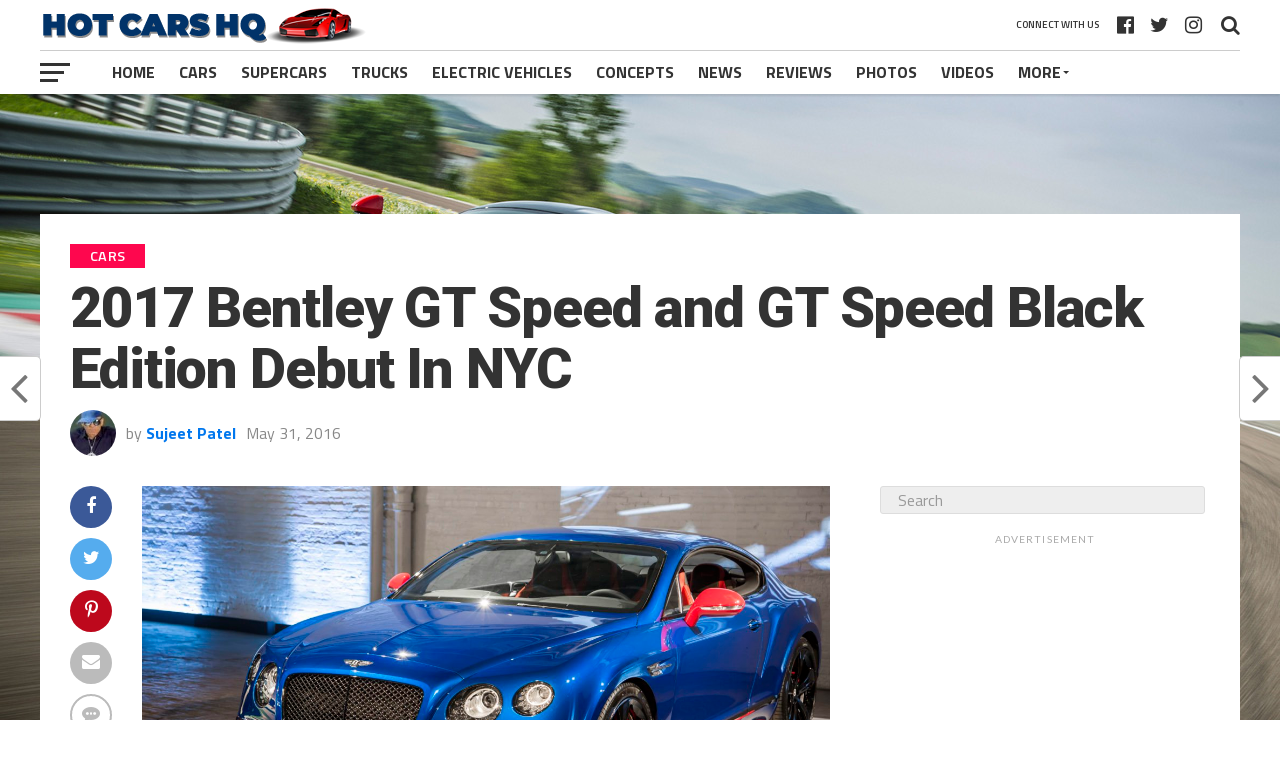

--- FILE ---
content_type: text/html; charset=UTF-8
request_url: https://www.hotcarshq.com/2017-bentley-gt-speed-gt-speed-black-edition-debut-nyc/
body_size: 25586
content:
<!DOCTYPE html>
<html lang="en-US">
<head>
<meta charset="UTF-8" >
<meta name="viewport" id="viewport" content="width=device-width, initial-scale=1.0, maximum-scale=1.0, minimum-scale=1.0, user-scalable=no" />
<link rel="pingback" href="https://www.hotcarshq.com/xmlrpc.php" />
<meta property="og:image" content="https://www.hotcarshq.com/wp-content/uploads/2016/05/2017-Bentley-GT-Speed-1-1000x600.jpg" />
<meta name="twitter:image" content="https://www.hotcarshq.com/wp-content/uploads/2016/05/2017-Bentley-GT-Speed-1-1000x600.jpg" />
<meta property="og:type" content="article" />
<meta property="og:description" content="Feast your eyes on the 2017 Bentley GT Speed, the brand&#8217;s most powerful model yet. Introduced in NYC, the Bentley GT Speed line features a modified body style and enhancements to performance, projecting it as the most sought after model the luxury maker has produced thus far. The Bentley GT Speed comes in four flavors: [&hellip;]" />
<meta name="twitter:card" content="summary">
<meta name="twitter:url" content="https://www.hotcarshq.com/2017-bentley-gt-speed-gt-speed-black-edition-debut-nyc/">
<meta name="twitter:title" content="2017 Bentley GT Speed and GT Speed Black Edition Debut In NYC">
<meta name="twitter:description" content="Feast your eyes on the 2017 Bentley GT Speed, the brand&#8217;s most powerful model yet. Introduced in NYC, the Bentley GT Speed line features a modified body style and enhancements to performance, projecting it as the most sought after model the luxury maker has produced thus far. The Bentley GT Speed comes in four flavors: [&hellip;]">
<meta name='robots' content='index, follow, max-image-preview:large, max-snippet:-1, max-video-preview:-1' />
	<style>img:is([sizes="auto" i], [sizes^="auto," i]) { contain-intrinsic-size: 3000px 1500px }</style>
	
	<!-- This site is optimized with the Yoast SEO plugin v26.7 - https://yoast.com/wordpress/plugins/seo/ -->
	<title>2017 Bentley GT Speed and GT Speed Black Edition Debut In NYC</title>
	<link rel="canonical" href="https://www.hotcarshq.com/2017-bentley-gt-speed-gt-speed-black-edition-debut-nyc/" />
	<meta property="og:locale" content="en_US" />
	<meta property="og:type" content="article" />
	<meta property="og:title" content="2017 Bentley GT Speed and GT Speed Black Edition Debut In NYC" />
	<meta property="og:description" content="Feast your eyes on the 2017 Bentley GT Speed, the brand&#8217;s most powerful model yet. Introduced in NYC, the Bentley GT Speed line features a modified body style and enhancements to performance, projecting it as the most sought after model the luxury maker has produced thus far. The Bentley GT Speed comes in four flavors: [&hellip;]" />
	<meta property="og:url" content="https://www.hotcarshq.com/2017-bentley-gt-speed-gt-speed-black-edition-debut-nyc/" />
	<meta property="og:site_name" content="Hot Cars HQ" />
	<meta property="article:published_time" content="2016-05-31T13:13:02+00:00" />
	<meta property="article:modified_time" content="2016-06-16T19:01:46+00:00" />
	<meta property="og:image" content="https://www.hotcarshq.com/wp-content/uploads/2016/05/2017-Bentley-GT-Speed-1.jpg" />
	<meta property="og:image:width" content="1276" />
	<meta property="og:image:height" content="834" />
	<meta property="og:image:type" content="image/jpeg" />
	<meta name="author" content="Sujeet Patel" />
	<meta name="twitter:card" content="summary_large_image" />
	<meta name="twitter:label1" content="Written by" />
	<meta name="twitter:data1" content="Sujeet Patel" />
	<meta name="twitter:label2" content="Est. reading time" />
	<meta name="twitter:data2" content="1 minute" />
	<script type="application/ld+json" class="yoast-schema-graph">{"@context":"https://schema.org","@graph":[{"@type":"Article","@id":"https://www.hotcarshq.com/2017-bentley-gt-speed-gt-speed-black-edition-debut-nyc/#article","isPartOf":{"@id":"https://www.hotcarshq.com/2017-bentley-gt-speed-gt-speed-black-edition-debut-nyc/"},"author":{"name":"Sujeet Patel","@id":"https://www.hotcarshq.com/#/schema/person/665d60ab2152e93a940f622e0a2b6670"},"headline":"2017 Bentley GT Speed and GT Speed Black Edition Debut In NYC","datePublished":"2016-05-31T13:13:02+00:00","dateModified":"2016-06-16T19:01:46+00:00","mainEntityOfPage":{"@id":"https://www.hotcarshq.com/2017-bentley-gt-speed-gt-speed-black-edition-debut-nyc/"},"wordCount":148,"commentCount":0,"image":{"@id":"https://www.hotcarshq.com/2017-bentley-gt-speed-gt-speed-black-edition-debut-nyc/#primaryimage"},"thumbnailUrl":"https://www.hotcarshq.com/wp-content/uploads/2016/05/2017-Bentley-GT-Speed-1.jpg","keywords":["2017 Bentley GT Speed","2017 Bentley GT Speed Black Edition","Bentley"],"articleSection":["Cars"],"inLanguage":"en-US","potentialAction":[{"@type":"CommentAction","name":"Comment","target":["https://www.hotcarshq.com/2017-bentley-gt-speed-gt-speed-black-edition-debut-nyc/#respond"]}]},{"@type":"WebPage","@id":"https://www.hotcarshq.com/2017-bentley-gt-speed-gt-speed-black-edition-debut-nyc/","url":"https://www.hotcarshq.com/2017-bentley-gt-speed-gt-speed-black-edition-debut-nyc/","name":"2017 Bentley GT Speed and GT Speed Black Edition Debut In NYC","isPartOf":{"@id":"https://www.hotcarshq.com/#website"},"primaryImageOfPage":{"@id":"https://www.hotcarshq.com/2017-bentley-gt-speed-gt-speed-black-edition-debut-nyc/#primaryimage"},"image":{"@id":"https://www.hotcarshq.com/2017-bentley-gt-speed-gt-speed-black-edition-debut-nyc/#primaryimage"},"thumbnailUrl":"https://www.hotcarshq.com/wp-content/uploads/2016/05/2017-Bentley-GT-Speed-1.jpg","datePublished":"2016-05-31T13:13:02+00:00","dateModified":"2016-06-16T19:01:46+00:00","author":{"@id":"https://www.hotcarshq.com/#/schema/person/665d60ab2152e93a940f622e0a2b6670"},"breadcrumb":{"@id":"https://www.hotcarshq.com/2017-bentley-gt-speed-gt-speed-black-edition-debut-nyc/#breadcrumb"},"inLanguage":"en-US","potentialAction":[{"@type":"ReadAction","target":["https://www.hotcarshq.com/2017-bentley-gt-speed-gt-speed-black-edition-debut-nyc/"]}]},{"@type":"ImageObject","inLanguage":"en-US","@id":"https://www.hotcarshq.com/2017-bentley-gt-speed-gt-speed-black-edition-debut-nyc/#primaryimage","url":"https://www.hotcarshq.com/wp-content/uploads/2016/05/2017-Bentley-GT-Speed-1.jpg","contentUrl":"https://www.hotcarshq.com/wp-content/uploads/2016/05/2017-Bentley-GT-Speed-1.jpg","width":1276,"height":834},{"@type":"BreadcrumbList","@id":"https://www.hotcarshq.com/2017-bentley-gt-speed-gt-speed-black-edition-debut-nyc/#breadcrumb","itemListElement":[{"@type":"ListItem","position":1,"name":"Home","item":"https://www.hotcarshq.com/"},{"@type":"ListItem","position":2,"name":"2017 Bentley GT Speed and GT Speed Black Edition Debut In NYC"}]},{"@type":"WebSite","@id":"https://www.hotcarshq.com/#website","url":"https://www.hotcarshq.com/","name":"Hot Cars HQ","description":"Because Life&#039;s Too Short To Drive Boring Cars","potentialAction":[{"@type":"SearchAction","target":{"@type":"EntryPoint","urlTemplate":"https://www.hotcarshq.com/?s={search_term_string}"},"query-input":{"@type":"PropertyValueSpecification","valueRequired":true,"valueName":"search_term_string"}}],"inLanguage":"en-US"},{"@type":"Person","@id":"https://www.hotcarshq.com/#/schema/person/665d60ab2152e93a940f622e0a2b6670","name":"Sujeet Patel","image":{"@type":"ImageObject","inLanguage":"en-US","@id":"https://www.hotcarshq.com/#/schema/person/image/","url":"https://secure.gravatar.com/avatar/4cdea78997f17a11c79e6106dbf17d14251376def987e6e443864bc489a74f53?s=96&d=mm&r=g","contentUrl":"https://secure.gravatar.com/avatar/4cdea78997f17a11c79e6106dbf17d14251376def987e6e443864bc489a74f53?s=96&d=mm&r=g","caption":"Sujeet Patel"},"url":"https://www.hotcarshq.com/author/cj/"}]}</script>
	<!-- / Yoast SEO plugin. -->


<link rel='dns-prefetch' href='//secure.gravatar.com' />
<link rel='dns-prefetch' href='//stats.wp.com' />
<link rel='dns-prefetch' href='//fonts.googleapis.com' />
<link rel='dns-prefetch' href='//v0.wordpress.com' />
<link rel="alternate" type="application/rss+xml" title="Hot Cars HQ &raquo; Feed" href="https://www.hotcarshq.com/feed/" />
<link rel="alternate" type="application/rss+xml" title="Hot Cars HQ &raquo; Comments Feed" href="https://www.hotcarshq.com/comments/feed/" />
<link rel="alternate" type="application/rss+xml" title="Hot Cars HQ &raquo; 2017 Bentley GT Speed and GT Speed Black Edition Debut In NYC Comments Feed" href="https://www.hotcarshq.com/2017-bentley-gt-speed-gt-speed-black-edition-debut-nyc/feed/" />
<script type="text/javascript">
/* <![CDATA[ */
window._wpemojiSettings = {"baseUrl":"https:\/\/s.w.org\/images\/core\/emoji\/16.0.1\/72x72\/","ext":".png","svgUrl":"https:\/\/s.w.org\/images\/core\/emoji\/16.0.1\/svg\/","svgExt":".svg","source":{"concatemoji":"https:\/\/www.hotcarshq.com\/wp-includes\/js\/wp-emoji-release.min.js?ver=6.8.3"}};
/*! This file is auto-generated */
!function(s,n){var o,i,e;function c(e){try{var t={supportTests:e,timestamp:(new Date).valueOf()};sessionStorage.setItem(o,JSON.stringify(t))}catch(e){}}function p(e,t,n){e.clearRect(0,0,e.canvas.width,e.canvas.height),e.fillText(t,0,0);var t=new Uint32Array(e.getImageData(0,0,e.canvas.width,e.canvas.height).data),a=(e.clearRect(0,0,e.canvas.width,e.canvas.height),e.fillText(n,0,0),new Uint32Array(e.getImageData(0,0,e.canvas.width,e.canvas.height).data));return t.every(function(e,t){return e===a[t]})}function u(e,t){e.clearRect(0,0,e.canvas.width,e.canvas.height),e.fillText(t,0,0);for(var n=e.getImageData(16,16,1,1),a=0;a<n.data.length;a++)if(0!==n.data[a])return!1;return!0}function f(e,t,n,a){switch(t){case"flag":return n(e,"\ud83c\udff3\ufe0f\u200d\u26a7\ufe0f","\ud83c\udff3\ufe0f\u200b\u26a7\ufe0f")?!1:!n(e,"\ud83c\udde8\ud83c\uddf6","\ud83c\udde8\u200b\ud83c\uddf6")&&!n(e,"\ud83c\udff4\udb40\udc67\udb40\udc62\udb40\udc65\udb40\udc6e\udb40\udc67\udb40\udc7f","\ud83c\udff4\u200b\udb40\udc67\u200b\udb40\udc62\u200b\udb40\udc65\u200b\udb40\udc6e\u200b\udb40\udc67\u200b\udb40\udc7f");case"emoji":return!a(e,"\ud83e\udedf")}return!1}function g(e,t,n,a){var r="undefined"!=typeof WorkerGlobalScope&&self instanceof WorkerGlobalScope?new OffscreenCanvas(300,150):s.createElement("canvas"),o=r.getContext("2d",{willReadFrequently:!0}),i=(o.textBaseline="top",o.font="600 32px Arial",{});return e.forEach(function(e){i[e]=t(o,e,n,a)}),i}function t(e){var t=s.createElement("script");t.src=e,t.defer=!0,s.head.appendChild(t)}"undefined"!=typeof Promise&&(o="wpEmojiSettingsSupports",i=["flag","emoji"],n.supports={everything:!0,everythingExceptFlag:!0},e=new Promise(function(e){s.addEventListener("DOMContentLoaded",e,{once:!0})}),new Promise(function(t){var n=function(){try{var e=JSON.parse(sessionStorage.getItem(o));if("object"==typeof e&&"number"==typeof e.timestamp&&(new Date).valueOf()<e.timestamp+604800&&"object"==typeof e.supportTests)return e.supportTests}catch(e){}return null}();if(!n){if("undefined"!=typeof Worker&&"undefined"!=typeof OffscreenCanvas&&"undefined"!=typeof URL&&URL.createObjectURL&&"undefined"!=typeof Blob)try{var e="postMessage("+g.toString()+"("+[JSON.stringify(i),f.toString(),p.toString(),u.toString()].join(",")+"));",a=new Blob([e],{type:"text/javascript"}),r=new Worker(URL.createObjectURL(a),{name:"wpTestEmojiSupports"});return void(r.onmessage=function(e){c(n=e.data),r.terminate(),t(n)})}catch(e){}c(n=g(i,f,p,u))}t(n)}).then(function(e){for(var t in e)n.supports[t]=e[t],n.supports.everything=n.supports.everything&&n.supports[t],"flag"!==t&&(n.supports.everythingExceptFlag=n.supports.everythingExceptFlag&&n.supports[t]);n.supports.everythingExceptFlag=n.supports.everythingExceptFlag&&!n.supports.flag,n.DOMReady=!1,n.readyCallback=function(){n.DOMReady=!0}}).then(function(){return e}).then(function(){var e;n.supports.everything||(n.readyCallback(),(e=n.source||{}).concatemoji?t(e.concatemoji):e.wpemoji&&e.twemoji&&(t(e.twemoji),t(e.wpemoji)))}))}((window,document),window._wpemojiSettings);
/* ]]> */
</script>
<style id='wp-emoji-styles-inline-css' type='text/css'>

	img.wp-smiley, img.emoji {
		display: inline !important;
		border: none !important;
		box-shadow: none !important;
		height: 1em !important;
		width: 1em !important;
		margin: 0 0.07em !important;
		vertical-align: -0.1em !important;
		background: none !important;
		padding: 0 !important;
	}
</style>
<link rel='stylesheet' id='wp-block-library-css' href='https://www.hotcarshq.com/wp-includes/css/dist/block-library/style.min.css?ver=6.8.3' type='text/css' media='all' />
<style id='classic-theme-styles-inline-css' type='text/css'>
/*! This file is auto-generated */
.wp-block-button__link{color:#fff;background-color:#32373c;border-radius:9999px;box-shadow:none;text-decoration:none;padding:calc(.667em + 2px) calc(1.333em + 2px);font-size:1.125em}.wp-block-file__button{background:#32373c;color:#fff;text-decoration:none}
</style>
<link rel='stylesheet' id='mediaelement-css' href='https://www.hotcarshq.com/wp-includes/js/mediaelement/mediaelementplayer-legacy.min.css?ver=4.2.17' type='text/css' media='all' />
<link rel='stylesheet' id='wp-mediaelement-css' href='https://www.hotcarshq.com/wp-includes/js/mediaelement/wp-mediaelement.min.css?ver=6.8.3' type='text/css' media='all' />
<style id='jetpack-sharing-buttons-style-inline-css' type='text/css'>
.jetpack-sharing-buttons__services-list{display:flex;flex-direction:row;flex-wrap:wrap;gap:0;list-style-type:none;margin:5px;padding:0}.jetpack-sharing-buttons__services-list.has-small-icon-size{font-size:12px}.jetpack-sharing-buttons__services-list.has-normal-icon-size{font-size:16px}.jetpack-sharing-buttons__services-list.has-large-icon-size{font-size:24px}.jetpack-sharing-buttons__services-list.has-huge-icon-size{font-size:36px}@media print{.jetpack-sharing-buttons__services-list{display:none!important}}.editor-styles-wrapper .wp-block-jetpack-sharing-buttons{gap:0;padding-inline-start:0}ul.jetpack-sharing-buttons__services-list.has-background{padding:1.25em 2.375em}
</style>
<style id='global-styles-inline-css' type='text/css'>
:root{--wp--preset--aspect-ratio--square: 1;--wp--preset--aspect-ratio--4-3: 4/3;--wp--preset--aspect-ratio--3-4: 3/4;--wp--preset--aspect-ratio--3-2: 3/2;--wp--preset--aspect-ratio--2-3: 2/3;--wp--preset--aspect-ratio--16-9: 16/9;--wp--preset--aspect-ratio--9-16: 9/16;--wp--preset--color--black: #000000;--wp--preset--color--cyan-bluish-gray: #abb8c3;--wp--preset--color--white: #ffffff;--wp--preset--color--pale-pink: #f78da7;--wp--preset--color--vivid-red: #cf2e2e;--wp--preset--color--luminous-vivid-orange: #ff6900;--wp--preset--color--luminous-vivid-amber: #fcb900;--wp--preset--color--light-green-cyan: #7bdcb5;--wp--preset--color--vivid-green-cyan: #00d084;--wp--preset--color--pale-cyan-blue: #8ed1fc;--wp--preset--color--vivid-cyan-blue: #0693e3;--wp--preset--color--vivid-purple: #9b51e0;--wp--preset--gradient--vivid-cyan-blue-to-vivid-purple: linear-gradient(135deg,rgba(6,147,227,1) 0%,rgb(155,81,224) 100%);--wp--preset--gradient--light-green-cyan-to-vivid-green-cyan: linear-gradient(135deg,rgb(122,220,180) 0%,rgb(0,208,130) 100%);--wp--preset--gradient--luminous-vivid-amber-to-luminous-vivid-orange: linear-gradient(135deg,rgba(252,185,0,1) 0%,rgba(255,105,0,1) 100%);--wp--preset--gradient--luminous-vivid-orange-to-vivid-red: linear-gradient(135deg,rgba(255,105,0,1) 0%,rgb(207,46,46) 100%);--wp--preset--gradient--very-light-gray-to-cyan-bluish-gray: linear-gradient(135deg,rgb(238,238,238) 0%,rgb(169,184,195) 100%);--wp--preset--gradient--cool-to-warm-spectrum: linear-gradient(135deg,rgb(74,234,220) 0%,rgb(151,120,209) 20%,rgb(207,42,186) 40%,rgb(238,44,130) 60%,rgb(251,105,98) 80%,rgb(254,248,76) 100%);--wp--preset--gradient--blush-light-purple: linear-gradient(135deg,rgb(255,206,236) 0%,rgb(152,150,240) 100%);--wp--preset--gradient--blush-bordeaux: linear-gradient(135deg,rgb(254,205,165) 0%,rgb(254,45,45) 50%,rgb(107,0,62) 100%);--wp--preset--gradient--luminous-dusk: linear-gradient(135deg,rgb(255,203,112) 0%,rgb(199,81,192) 50%,rgb(65,88,208) 100%);--wp--preset--gradient--pale-ocean: linear-gradient(135deg,rgb(255,245,203) 0%,rgb(182,227,212) 50%,rgb(51,167,181) 100%);--wp--preset--gradient--electric-grass: linear-gradient(135deg,rgb(202,248,128) 0%,rgb(113,206,126) 100%);--wp--preset--gradient--midnight: linear-gradient(135deg,rgb(2,3,129) 0%,rgb(40,116,252) 100%);--wp--preset--font-size--small: 13px;--wp--preset--font-size--medium: 20px;--wp--preset--font-size--large: 36px;--wp--preset--font-size--x-large: 42px;--wp--preset--spacing--20: 0.44rem;--wp--preset--spacing--30: 0.67rem;--wp--preset--spacing--40: 1rem;--wp--preset--spacing--50: 1.5rem;--wp--preset--spacing--60: 2.25rem;--wp--preset--spacing--70: 3.38rem;--wp--preset--spacing--80: 5.06rem;--wp--preset--shadow--natural: 6px 6px 9px rgba(0, 0, 0, 0.2);--wp--preset--shadow--deep: 12px 12px 50px rgba(0, 0, 0, 0.4);--wp--preset--shadow--sharp: 6px 6px 0px rgba(0, 0, 0, 0.2);--wp--preset--shadow--outlined: 6px 6px 0px -3px rgba(255, 255, 255, 1), 6px 6px rgba(0, 0, 0, 1);--wp--preset--shadow--crisp: 6px 6px 0px rgba(0, 0, 0, 1);}:where(.is-layout-flex){gap: 0.5em;}:where(.is-layout-grid){gap: 0.5em;}body .is-layout-flex{display: flex;}.is-layout-flex{flex-wrap: wrap;align-items: center;}.is-layout-flex > :is(*, div){margin: 0;}body .is-layout-grid{display: grid;}.is-layout-grid > :is(*, div){margin: 0;}:where(.wp-block-columns.is-layout-flex){gap: 2em;}:where(.wp-block-columns.is-layout-grid){gap: 2em;}:where(.wp-block-post-template.is-layout-flex){gap: 1.25em;}:where(.wp-block-post-template.is-layout-grid){gap: 1.25em;}.has-black-color{color: var(--wp--preset--color--black) !important;}.has-cyan-bluish-gray-color{color: var(--wp--preset--color--cyan-bluish-gray) !important;}.has-white-color{color: var(--wp--preset--color--white) !important;}.has-pale-pink-color{color: var(--wp--preset--color--pale-pink) !important;}.has-vivid-red-color{color: var(--wp--preset--color--vivid-red) !important;}.has-luminous-vivid-orange-color{color: var(--wp--preset--color--luminous-vivid-orange) !important;}.has-luminous-vivid-amber-color{color: var(--wp--preset--color--luminous-vivid-amber) !important;}.has-light-green-cyan-color{color: var(--wp--preset--color--light-green-cyan) !important;}.has-vivid-green-cyan-color{color: var(--wp--preset--color--vivid-green-cyan) !important;}.has-pale-cyan-blue-color{color: var(--wp--preset--color--pale-cyan-blue) !important;}.has-vivid-cyan-blue-color{color: var(--wp--preset--color--vivid-cyan-blue) !important;}.has-vivid-purple-color{color: var(--wp--preset--color--vivid-purple) !important;}.has-black-background-color{background-color: var(--wp--preset--color--black) !important;}.has-cyan-bluish-gray-background-color{background-color: var(--wp--preset--color--cyan-bluish-gray) !important;}.has-white-background-color{background-color: var(--wp--preset--color--white) !important;}.has-pale-pink-background-color{background-color: var(--wp--preset--color--pale-pink) !important;}.has-vivid-red-background-color{background-color: var(--wp--preset--color--vivid-red) !important;}.has-luminous-vivid-orange-background-color{background-color: var(--wp--preset--color--luminous-vivid-orange) !important;}.has-luminous-vivid-amber-background-color{background-color: var(--wp--preset--color--luminous-vivid-amber) !important;}.has-light-green-cyan-background-color{background-color: var(--wp--preset--color--light-green-cyan) !important;}.has-vivid-green-cyan-background-color{background-color: var(--wp--preset--color--vivid-green-cyan) !important;}.has-pale-cyan-blue-background-color{background-color: var(--wp--preset--color--pale-cyan-blue) !important;}.has-vivid-cyan-blue-background-color{background-color: var(--wp--preset--color--vivid-cyan-blue) !important;}.has-vivid-purple-background-color{background-color: var(--wp--preset--color--vivid-purple) !important;}.has-black-border-color{border-color: var(--wp--preset--color--black) !important;}.has-cyan-bluish-gray-border-color{border-color: var(--wp--preset--color--cyan-bluish-gray) !important;}.has-white-border-color{border-color: var(--wp--preset--color--white) !important;}.has-pale-pink-border-color{border-color: var(--wp--preset--color--pale-pink) !important;}.has-vivid-red-border-color{border-color: var(--wp--preset--color--vivid-red) !important;}.has-luminous-vivid-orange-border-color{border-color: var(--wp--preset--color--luminous-vivid-orange) !important;}.has-luminous-vivid-amber-border-color{border-color: var(--wp--preset--color--luminous-vivid-amber) !important;}.has-light-green-cyan-border-color{border-color: var(--wp--preset--color--light-green-cyan) !important;}.has-vivid-green-cyan-border-color{border-color: var(--wp--preset--color--vivid-green-cyan) !important;}.has-pale-cyan-blue-border-color{border-color: var(--wp--preset--color--pale-cyan-blue) !important;}.has-vivid-cyan-blue-border-color{border-color: var(--wp--preset--color--vivid-cyan-blue) !important;}.has-vivid-purple-border-color{border-color: var(--wp--preset--color--vivid-purple) !important;}.has-vivid-cyan-blue-to-vivid-purple-gradient-background{background: var(--wp--preset--gradient--vivid-cyan-blue-to-vivid-purple) !important;}.has-light-green-cyan-to-vivid-green-cyan-gradient-background{background: var(--wp--preset--gradient--light-green-cyan-to-vivid-green-cyan) !important;}.has-luminous-vivid-amber-to-luminous-vivid-orange-gradient-background{background: var(--wp--preset--gradient--luminous-vivid-amber-to-luminous-vivid-orange) !important;}.has-luminous-vivid-orange-to-vivid-red-gradient-background{background: var(--wp--preset--gradient--luminous-vivid-orange-to-vivid-red) !important;}.has-very-light-gray-to-cyan-bluish-gray-gradient-background{background: var(--wp--preset--gradient--very-light-gray-to-cyan-bluish-gray) !important;}.has-cool-to-warm-spectrum-gradient-background{background: var(--wp--preset--gradient--cool-to-warm-spectrum) !important;}.has-blush-light-purple-gradient-background{background: var(--wp--preset--gradient--blush-light-purple) !important;}.has-blush-bordeaux-gradient-background{background: var(--wp--preset--gradient--blush-bordeaux) !important;}.has-luminous-dusk-gradient-background{background: var(--wp--preset--gradient--luminous-dusk) !important;}.has-pale-ocean-gradient-background{background: var(--wp--preset--gradient--pale-ocean) !important;}.has-electric-grass-gradient-background{background: var(--wp--preset--gradient--electric-grass) !important;}.has-midnight-gradient-background{background: var(--wp--preset--gradient--midnight) !important;}.has-small-font-size{font-size: var(--wp--preset--font-size--small) !important;}.has-medium-font-size{font-size: var(--wp--preset--font-size--medium) !important;}.has-large-font-size{font-size: var(--wp--preset--font-size--large) !important;}.has-x-large-font-size{font-size: var(--wp--preset--font-size--x-large) !important;}
:where(.wp-block-post-template.is-layout-flex){gap: 1.25em;}:where(.wp-block-post-template.is-layout-grid){gap: 1.25em;}
:where(.wp-block-columns.is-layout-flex){gap: 2em;}:where(.wp-block-columns.is-layout-grid){gap: 2em;}
:root :where(.wp-block-pullquote){font-size: 1.5em;line-height: 1.6;}
</style>
<link rel='stylesheet' id='mvp-custom-style-css' href='https://www.hotcarshq.com/wp-content/themes/the-league/style.css?ver=6.8.3' type='text/css' media='all' />
<style id='mvp-custom-style-inline-css' type='text/css'>


#mvp-wallpaper {
	background: url() no-repeat 50% 0;
	}

a,
a:visited,
.post-info-name a,
ul.mvp-author-info-list li.mvp-author-info-name span a,
.woocommerce .woocommerce-breadcrumb a {
	color: #0077ee;
	}

#mvp-comments-button a,
#mvp-comments-button span.mvp-comment-but-text,
a.mvp-inf-more-but,
.sp-template a,
.sp-data-table a {
	color: #0077ee !important;
	}

#mvp-comments-button a:hover,
#mvp-comments-button span.mvp-comment-but-text:hover,
a.mvp-inf-more-but:hover {
	border: 1px solid #0077ee;
	color: #0077ee !important;
	}

a:hover,
.mvp-feat4-sub-text h2 a:hover,
span.mvp-widget-head-link a,
.mvp-widget-list-text1 h2 a:hover,
.mvp-blog-story-text h2 a:hover,
.mvp-side-tab-text h2 a:hover,
.mvp-more-post-text h2 a:hover,
span.mvp-blog-story-author a,
.woocommerce .woocommerce-breadcrumb a:hover,
#mvp-side-wrap a:hover,
.mvp-post-info-top h3 a:hover,
#mvp-side-wrap .mvp-widget-feat-text h3 a:hover,
.mvp-widget-author-text h3 a:hover,
#mvp-side-wrap .mvp-widget-author-text h3 a:hover,
.mvp-feat5-text h2 a:hover {
	color: #fe074e !important;
	}

#mvp-main-nav-wrap,
#mvp-fly-wrap,
ul.mvp-fly-soc-list li a:hover {
	background: #ffffff;
	}

ul.mvp-fly-soc-list li a {
	color: #ffffff !important;
	}

#mvp-nav-menu ul li a,
span.mvp-nav-soc-head,
span.mvp-nav-search-but,
span.mvp-nav-soc-but,
nav.mvp-fly-nav-menu ul li.menu-item-has-children:after,
nav.mvp-fly-nav-menu ul li.menu-item-has-children.tog-minus:after,
nav.mvp-fly-nav-menu ul li a,
span.mvp-fly-soc-head {
	color: #333333;
	}

ul.mvp-fly-soc-list li a:hover {
	color: #333333 !important;
	}

.mvp-fly-but-wrap span,
ul.mvp-fly-soc-list li a {
	background: #333333;
	}

ul.mvp-fly-soc-list li a:hover {
	border: 2px solid #333333;
	}

#mvp-nav-menu ul li.menu-item-has-children ul.sub-menu li a:after,
#mvp-nav-menu ul li.menu-item-has-children ul.sub-menu li ul.sub-menu li a:after,
#mvp-nav-menu ul li.menu-item-has-children ul.sub-menu li ul.sub-menu li ul.sub-menu li a:after,
#mvp-nav-menu ul li.menu-item-has-children ul.mvp-mega-list li a:after,
#mvp-nav-menu ul li.menu-item-has-children a:after {
	border-color: #333333 transparent transparent transparent;
	}

#mvp-nav-menu ul li:hover a,
span.mvp-nav-search-but:hover,
span.mvp-nav-soc-but:hover,
#mvp-nav-menu ul li ul.mvp-mega-list li a:hover,
nav.mvp-fly-nav-menu ul li a:hover {
	color: #fe074e !important;
	}

#mvp-nav-menu ul li:hover a {
	border-bottom: 1px solid #fe074e;
	}

.mvp-fly-but-wrap:hover span {
	background: #fe074e;
	}

#mvp-nav-menu ul li.menu-item-has-children:hover a:after {
	border-color: #fe074e transparent transparent transparent !important;
	}

ul.mvp-score-list li:hover {
	border: 1px solid #fe074e;
	}

.es-nav span:hover a,
ul.mvp-side-tab-list li span.mvp-side-tab-head i {
	color: #fe074e;
	}

span.mvp-feat1-cat,
.mvp-vid-box-wrap,
span.mvp-post-cat,
.mvp-prev-next-text a,
.mvp-prev-next-text a:visited,
.mvp-prev-next-text a:hover,
.mvp-mob-soc-share-but,
.mvp-scores-status,
.sportspress h1.mvp-post-title .sp-player-number {
	background: #fe074e;
	}

.sp-table-caption {
	background: #fe074e !important;
	}

.woocommerce .star-rating span:before,
.woocommerce-message:before,
.woocommerce-info:before,
.woocommerce-message:before {
	color: #fe074e;
	}

.woocommerce .widget_price_filter .ui-slider .ui-slider-range,
.woocommerce .widget_price_filter .ui-slider .ui-slider-handle,
.woocommerce span.onsale,
.woocommerce #respond input#submit.alt,
.woocommerce a.button.alt,
.woocommerce button.button.alt,
.woocommerce input.button.alt,
.woocommerce #respond input#submit.alt:hover,
.woocommerce a.button.alt:hover,
.woocommerce button.button.alt:hover,
.woocommerce input.button.alt:hover {
	background-color: #fe074e;
	}

span.mvp-sec-head,
.mvp-authors-name {
	border-bottom: 1px solid #fe074e;
	}

.woocommerce-error,
.woocommerce-info,
.woocommerce-message {
	border-top-color: #fe074e;
	}

#mvp-nav-menu ul li a,
nav.mvp-fly-nav-menu ul li a,
#mvp-foot-nav ul.menu li a,
#mvp-foot-menu ul.menu li a {
	font-family: 'Titillium Web', sans-serif;
	}

body,
.mvp-feat1-text p,
.mvp-feat4-main-text p,
.mvp-feat2-main-text p,
.mvp-feat3-main-text p,
.mvp-feat4-sub-text p,
.mvp-widget-list-text1 p,
.mvp-blog-story-text p,
.mvp-blog-story-info,
span.mvp-post-excerpt,
ul.mvp-author-info-list li.mvp-author-info-name p,
ul.mvp-author-info-list li.mvp-author-info-name span,
.mvp-post-date,
span.mvp-feat-caption,
span.mvp-feat-caption-wide,
#mvp-content-main p,
#mvp-author-box-text p,
.mvp-more-post-text p,
#mvp-404 p,
#mvp-foot-copy,
#searchform input,
span.mvp-author-page-desc,
#woo-content p,
.mvp-search-text p,
#comments .c p,
.mvp-widget-feat-text p,
.mvp-feat5-text p {
	font-family: 'Titillium Web', sans-serif;
	}

span.mvp-nav-soc-head,
.mvp-score-status p,
.mvp-score-teams p,
.mvp-scores-status p,
.mvp-scores-teams p,
ul.mvp-feat2-list li h3,
.mvp-feat4-sub-text h3,
.mvp-widget-head-wrap h4,
span.mvp-widget-head-link,
.mvp-widget-list-text1 h3,
.mvp-blog-story-text h3,
ul.mvp-side-tab-list li span.mvp-side-tab-head,
.mvp-side-tab-text h3,
span.mvp-post-cat,
.mvp-post-tags,
span.mvp-author-box-name,
#mvp-comments-button a,
#mvp-comments-button span.mvp-comment-but-text,
span.mvp-sec-head,
a.mvp-inf-more-but,
.pagination span, .pagination a,
.woocommerce ul.product_list_widget span.product-title,
.woocommerce ul.product_list_widget li a,
.woocommerce #reviews #comments ol.commentlist li .comment-text p.meta,
.woocommerce .related h2,
.woocommerce div.product .woocommerce-tabs .panel h2,
.woocommerce div.product .product_title,
#mvp-content-main h1,
#mvp-content-main h2,
#mvp-content-main h3,
#mvp-content-main h4,
#mvp-content-main h5,
#mvp-content-main h6,
#woo-content h1.page-title,
.woocommerce .woocommerce-breadcrumb,
.mvp-authors-name,
#respond #submit,
.comment-reply a,
#cancel-comment-reply-link,
span.mvp-feat1-cat,
span.mvp-post-info-date,
.mvp-widget-feat-text h3,
.mvp-widget-author-text h3 a,
.sp-table-caption {
	font-family: 'Titillium Web', sans-serif !important;
	}

.mvp-feat1-text h2,
.mvp-feat1-text h2.mvp-stand-title,
.mvp-feat4-main-text h2,
.mvp-feat4-main-text h2.mvp-stand-title,
.mvp-feat1-sub-text h2,
.mvp-feat2-main-text h2,
.mvp-feat2-sub-text h2,
ul.mvp-feat2-list li h2,
.mvp-feat3-main-text h2,
.mvp-feat3-sub-text h2,
.mvp-feat4-sub-text h2 a,
.mvp-widget-list-text1 h2 a,
.mvp-blog-story-text h2 a,
.mvp-side-tab-text h2 a,
#mvp-content-main blockquote p,
.mvp-more-post-text h2 a,
h2.mvp-authors-latest a,
.mvp-widget-feat-text h2 a,
.mvp-widget-author-text h2 a,
.mvp-feat5-text h2 a,
.mvp-scores-title h2 a {
	font-family: 'Roboto Condensed', sans-serif;
	}

h1.mvp-post-title,
.mvp-cat-head h1,
#mvp-404 h1,
h1.mvp-author-top-head,
#woo-content h1.page-title,
.woocommerce div.product .product_title,
.woocommerce ul.products li.product h3 {
	font-family: 'Roboto', sans-serif;
	}

	

	.mvp-nav-links {
		display: none;
		}
		

	.single #mvp-foot-wrap {
		padding-bottom: 70px;
		}
		
</style>
<link rel='stylesheet' id='mvp-reset-css' href='https://www.hotcarshq.com/wp-content/themes/the-league/css/reset.css?ver=6.8.3' type='text/css' media='all' />
<link rel='stylesheet' id='fontawesome-css' href='https://www.hotcarshq.com/wp-content/themes/the-league/font-awesome/css/font-awesome.css?ver=6.8.3' type='text/css' media='all' />
<link rel='stylesheet' id='mvp-fonts-css' href='//fonts.googleapis.com/css?family=Advent+Pro%3A700%7CRoboto%3A300%2C400%2C500%2C700%2C900%7COswald%3A300%2C400%2C700%7CLato%3A300%2C400%2C700%7CWork+Sans%3A200%2C300%2C400%2C500%2C600%2C700%2C800%2C900%7COpen+Sans%3A400%2C700%2C800%7CRoboto+Condensed%3A100%2C200%2C300%2C400%2C500%2C600%2C700%2C800%2C900%7CRoboto%3A100%2C200%2C300%2C400%2C500%2C600%2C700%2C800%2C900%7CTitillium+Web%3A100%2C200%2C300%2C400%2C500%2C600%2C700%2C800%2C900%7CTitillium+Web%3A100%2C200%2C300%2C400%2C500%2C600%2C700%2C800%2C900%7CTitillium+Web%3A100%2C200%2C300%2C400%2C500%2C600%2C700%2C800%2C900&#038;subset=latin,latin-ext,cyrillic,cyrillic-ext,greek-ext,greek,vietnamese' type='text/css' media='all' />
<link rel='stylesheet' id='mvp-media-queries-css' href='https://www.hotcarshq.com/wp-content/themes/the-league/css/media-queries.css?ver=6.8.3' type='text/css' media='all' />
<script type="text/javascript" src="https://www.hotcarshq.com/wp-includes/js/jquery/jquery.min.js?ver=3.7.1" id="jquery-core-js"></script>
<script type="text/javascript" src="https://www.hotcarshq.com/wp-includes/js/jquery/jquery-migrate.min.js?ver=3.4.1" id="jquery-migrate-js"></script>
<link rel="https://api.w.org/" href="https://www.hotcarshq.com/wp-json/" /><link rel="alternate" title="JSON" type="application/json" href="https://www.hotcarshq.com/wp-json/wp/v2/posts/296" /><link rel="EditURI" type="application/rsd+xml" title="RSD" href="https://www.hotcarshq.com/xmlrpc.php?rsd" />
<meta name="generator" content="WordPress 6.8.3" />
<link rel='shortlink' href='https://wp.me/p7yjN8-4M' />
<link rel="alternate" title="oEmbed (JSON)" type="application/json+oembed" href="https://www.hotcarshq.com/wp-json/oembed/1.0/embed?url=https%3A%2F%2Fwww.hotcarshq.com%2F2017-bentley-gt-speed-gt-speed-black-edition-debut-nyc%2F" />
<link rel="alternate" title="oEmbed (XML)" type="text/xml+oembed" href="https://www.hotcarshq.com/wp-json/oembed/1.0/embed?url=https%3A%2F%2Fwww.hotcarshq.com%2F2017-bentley-gt-speed-gt-speed-black-edition-debut-nyc%2F&#038;format=xml" />
	<style>img#wpstats{display:none}</style>
		<style type="text/css">.recentcomments a{display:inline !important;padding:0 !important;margin:0 !important;}</style><style type="text/css" id="custom-background-css">
body.custom-background { background-image: url("https://www.hotcarshq.com/wp-content/uploads/2016/07/LaFerrari_On_Track.jpg"); background-position: left top; background-size: cover; background-repeat: no-repeat; background-attachment: fixed; }
</style>
	</head>
<body class="wp-singular post-template-default single single-post postid-296 single-format-standard custom-background wp-embed-responsive wp-theme-the-league">
	<div id="mvp-fly-wrap">
	<div id="mvp-fly-menu-top" class="left relative">
		<div class="mvp-fly-top-out left relative">
			<div class="mvp-fly-top-in">
				<div id="mvp-fly-logo" class="left relative">
											<a href="https://www.hotcarshq.com/"><img src="https://www.hotcarshq.com/wp-content/uploads/2020/02/HotCarsHQ-NewLogo.png" alt="Hot Cars HQ" data-rjs="2" /></a>
									</div><!--mvp-fly-logo-->
			</div><!--mvp-fly-top-in-->
			<div class="mvp-fly-but-wrap mvp-fly-but-menu mvp-fly-but-click">
				<span></span>
				<span></span>
				<span></span>
				<span></span>
			</div><!--mvp-fly-but-wrap-->
		</div><!--mvp-fly-top-out-->
	</div><!--mvp-fly-menu-top-->
	<div id="mvp-fly-menu-wrap">
		<nav class="mvp-fly-nav-menu left relative">
			<div class="menu-main-menu-container"><ul id="menu-main-menu" class="menu"><li id="menu-item-20" class="menu-item menu-item-type-custom menu-item-object-custom menu-item-home menu-item-20"><a href="https://www.hotcarshq.com">Home</a></li>
<li id="menu-item-45" class="mvp-mega-dropdown menu-item menu-item-type-taxonomy menu-item-object-category current-post-ancestor current-menu-parent current-post-parent menu-item-45"><a href="https://www.hotcarshq.com/category/cars/">Cars</a></li>
<li id="menu-item-49" class="mvp-mega-dropdown menu-item menu-item-type-taxonomy menu-item-object-category menu-item-49"><a href="https://www.hotcarshq.com/category/supercars/">Supercars</a></li>
<li id="menu-item-50" class="mvp-mega-dropdown menu-item menu-item-type-taxonomy menu-item-object-category menu-item-50"><a href="https://www.hotcarshq.com/category/trucks/">Trucks</a></li>
<li id="menu-item-9356" class="mvp-mega-dropdown menu-item menu-item-type-taxonomy menu-item-object-category menu-item-9356"><a href="https://www.hotcarshq.com/category/electric-vehicles/">Electric Vehicles</a></li>
<li id="menu-item-46" class="mvp-mega-dropdown menu-item menu-item-type-taxonomy menu-item-object-category menu-item-46"><a href="https://www.hotcarshq.com/category/concept-cars/">Concepts</a></li>
<li id="menu-item-47" class="mvp-mega-dropdown menu-item menu-item-type-taxonomy menu-item-object-category menu-item-47"><a href="https://www.hotcarshq.com/category/news/">News</a></li>
<li id="menu-item-48" class="mvp-mega-dropdown menu-item menu-item-type-taxonomy menu-item-object-category menu-item-48"><a href="https://www.hotcarshq.com/category/reviews/">Reviews</a></li>
<li id="menu-item-52" class="mvp-mega-dropdown menu-item menu-item-type-taxonomy menu-item-object-category menu-item-52"><a href="https://www.hotcarshq.com/category/photos/">Photos</a></li>
<li id="menu-item-51" class="mvp-mega-dropdown menu-item menu-item-type-taxonomy menu-item-object-category menu-item-51"><a href="https://www.hotcarshq.com/category/videos/">Videos</a></li>
<li id="menu-item-4204" class="menu-item menu-item-type-custom menu-item-object-custom menu-item-home menu-item-has-children menu-item-4204"><a href="https://www.hotcarshq.com/#">More</a>
<ul class="sub-menu">
	<li id="menu-item-4205" class="menu-item menu-item-type-post_type menu-item-object-page menu-item-4205"><a href="https://www.hotcarshq.com/about/">About Hot Cars HQ</a></li>
	<li id="menu-item-4206" class="menu-item menu-item-type-post_type menu-item-object-page menu-item-4206"><a href="https://www.hotcarshq.com/contact/">Contact Us</a></li>
	<li id="menu-item-4207" class="menu-item menu-item-type-post_type menu-item-object-page menu-item-4207"><a href="https://www.hotcarshq.com/friends-hot-cars-hq/">Links</a></li>
	<li id="menu-item-4208" class="menu-item menu-item-type-post_type menu-item-object-page menu-item-4208"><a href="https://www.hotcarshq.com/advertise/">Advertise</a></li>
</ul>
</li>
</ul></div>		</nav>
	</div><!--mvp-fly-menu-wrap-->
	<div id="mvp-fly-soc-wrap">
		<span class="mvp-fly-soc-head">Connect with us</span>
		<ul class="mvp-fly-soc-list left relative">
							<li><a href="https://www.facebook.com/HotCarsHQ/" target="_blank" class="fa fa-facebook-official fa-2"></a></li>
										<li><a href="https://twitter.com/HotCarsHQ" target="_blank" class="fa fa-twitter fa-2"></a></li>
													<li><a href="https://instagram.com/hotcarshq/" target="_blank" class="fa fa-instagram fa-2"></a></li>
																	</ul>
	</div><!--mvp-fly-soc-wrap-->
</div><!--mvp-fly-wrap-->				<div id="mvp-site" class="left relative">
		<div id="mvp-search-wrap">
			<div id="mvp-search-box">
				<form method="get" id="searchform" action="https://www.hotcarshq.com/">
	<input type="text" name="s" id="s" value="Search" onfocus='if (this.value == "Search") { this.value = ""; }' onblur='if (this.value == "") { this.value = "Search"; }' />
	<input type="hidden" id="searchsubmit" value="Search" />
</form>			</div><!--mvp-search-box-->
			<div class="mvp-search-but-wrap mvp-search-click">
				<span></span>
				<span></span>
			</div><!--mvp-search-but-wrap-->
		</div><!--mvp-search-wrap-->
		<header id="mvp-top-head-wrap">
						<nav id="mvp-main-nav-wrap">
				<div id="mvp-top-nav-wrap" class="left relative">
					<div class="mvp-main-box-cont">
						<div id="mvp-top-nav-cont" class="left relative">
							<div class="mvp-top-nav-right-out relative">
								<div class="mvp-top-nav-right-in">
									<div id="mvp-top-nav-left" class="left relative">
										<div class="mvp-top-nav-left-out relative">
											<div class="mvp-top-nav-menu-but left relative">
												<div class="mvp-fly-but-wrap mvp-fly-but-click left relative">
													<span></span>
													<span></span>
													<span></span>
													<span></span>
												</div><!--mvp-fly-but-wrap-->
											</div><!--mvp-top-nav-menu-but-->
											<div class="mvp-top-nav-left-in">
												<div id="mvp-top-nav-logo" class="left relative" itemscope itemtype="http://schema.org/Organization">
																											<a itemprop="url" href="https://www.hotcarshq.com/"><img itemprop="logo" src="https://www.hotcarshq.com/wp-content/uploads/2020/02/HotCarsHQ-NewLogo.png" alt="Hot Cars HQ" data-rjs="2" /></a>
																																								<h2 class="mvp-logo-title">Hot Cars HQ</h2>
																									</div><!--mvp-top-nav-logo-->
																							</div><!--mvp-top-nav-left-in-->
										</div><!--mvp-top-nav-left-out-->
									</div><!--mvp-top-nav-left-->
								</div><!--mvp-top-nav-right-in-->
								<div id="mvp-top-nav-right" class="right relative">
																		<div id="mvp-top-nav-soc" class="left relative">
																															<a href="https://instagram.com/hotcarshq/" target="_blank"><span class="mvp-nav-soc-but fa fa-instagram fa-2"></span></a>
																															<a href="https://twitter.com/HotCarsHQ" target="_blank"><span class="mvp-nav-soc-but fa fa-twitter fa-2"></span></a>
																															<a href="https://www.facebook.com/HotCarsHQ/" target="_blank"><span class="mvp-nav-soc-but fa fa-facebook-official fa-2"></span></a>
																				<span class="mvp-nav-soc-head">Connect with us</span>
									</div><!--mvp-top-nav-soc-->
																		<span class="mvp-nav-search-but fa fa-search fa-2 mvp-search-click"></span>
								</div><!--mvp-top-nav-right-->
							</div><!--mvp-top-nav-right-out-->
						</div><!--mvp-top-nav-cont-->
					</div><!--mvp-main-box-cont-->
				</div><!--mvp-top-nav-wrap-->
				<div id="mvp-bot-nav-wrap" class="left relative">
					<div class="mvp-main-box-cont">
						<div id="mvp-bot-nav-cont" class="left">
							<div class="mvp-bot-nav-out">
								<div class="mvp-fly-but-wrap mvp-fly-but-click left relative">
									<span></span>
									<span></span>
									<span></span>
									<span></span>
								</div><!--mvp-fly-but-wrap-->
								<div class="mvp-bot-nav-in">
									<div id="mvp-nav-menu" class="left">
										<div class="menu-main-menu-container"><ul id="menu-main-menu-1" class="menu"><li class="menu-item menu-item-type-custom menu-item-object-custom menu-item-home menu-item-20"><a href="https://www.hotcarshq.com">Home</a></li>
<li class="mvp-mega-dropdown menu-item menu-item-type-taxonomy menu-item-object-category current-post-ancestor current-menu-parent current-post-parent menu-item-45"><a href="https://www.hotcarshq.com/category/cars/">Cars</a><div class="mvp-mega-dropdown"><div class="mvp-main-box-cont"><ul class="mvp-mega-list"><li><a href="https://www.hotcarshq.com/2024-acura-integra-type-s-pricing-has-been-released-and-its-a-doozy/"><div class="mvp-mega-img"><img width="400" height="240" src="https://www.hotcarshq.com/wp-content/uploads/2023/05/2024-Acura-Integra-Type-S_1-400x240.jpg" class="attachment-mvp-mid-thumb size-mvp-mid-thumb wp-post-image" alt="2024 Acura Integra Type-S" decoding="async" loading="lazy" srcset="https://www.hotcarshq.com/wp-content/uploads/2023/05/2024-Acura-Integra-Type-S_1-400x240.jpg 400w, https://www.hotcarshq.com/wp-content/uploads/2023/05/2024-Acura-Integra-Type-S_1-1000x600.jpg 1000w" sizes="auto, (max-width: 400px) 100vw, 400px" /></div>2024 Acura Integra Type S Pricing Has Been Released, And It&#8217;s A Doozy!</a></li><li><a href="https://www.hotcarshq.com/the-2023-bmw-m2-is-finally-here-and-it-promises-to-be-a-wild-ride/"><div class="mvp-mega-img"><img width="400" height="240" src="https://www.hotcarshq.com/wp-content/uploads/2022/12/2023-BMW-M2_1-400x240.jpg" class="attachment-mvp-mid-thumb size-mvp-mid-thumb wp-post-image" alt="" decoding="async" loading="lazy" srcset="https://www.hotcarshq.com/wp-content/uploads/2022/12/2023-BMW-M2_1-400x240.jpg 400w, https://www.hotcarshq.com/wp-content/uploads/2022/12/2023-BMW-M2_1-1000x600.jpg 1000w" sizes="auto, (max-width: 400px) 100vw, 400px" /></div>The 2023 BMW M2 Is Finally Here, And It Promises To Be A Wild Ride!</a></li><li><a href="https://www.hotcarshq.com/2024-mercedes-amg-c63-s-ditches-the-v8-but-still-brings-the-heat/"><div class="mvp-mega-img"><img width="400" height="240" src="https://www.hotcarshq.com/wp-content/uploads/2022/12/2024-Mercedes-AMG-C63-S-E-Perf-400x240.jpg" class="attachment-mvp-mid-thumb size-mvp-mid-thumb wp-post-image" alt="2024 Mercedes-AMG C63 S E-Performance" decoding="async" loading="lazy" srcset="https://www.hotcarshq.com/wp-content/uploads/2022/12/2024-Mercedes-AMG-C63-S-E-Perf-400x240.jpg 400w, https://www.hotcarshq.com/wp-content/uploads/2022/12/2024-Mercedes-AMG-C63-S-E-Perf-1000x600.jpg 1000w" sizes="auto, (max-width: 400px) 100vw, 400px" /></div>2024 Mercedes-AMG C63 S Ditches The V8 But Still Brings The Heat!</a></li><li><a href="https://www.hotcarshq.com/meet-the-all-new-2024-ford-mustang/"><div class="mvp-mega-img"><img width="400" height="240" src="https://www.hotcarshq.com/wp-content/uploads/2022/09/2024-Ford-Mustang_1-400x240.jpg" class="attachment-mvp-mid-thumb size-mvp-mid-thumb wp-post-image" alt="2024 Ford Mustang GT" decoding="async" loading="lazy" srcset="https://www.hotcarshq.com/wp-content/uploads/2022/09/2024-Ford-Mustang_1-400x240.jpg 400w, https://www.hotcarshq.com/wp-content/uploads/2022/09/2024-Ford-Mustang_1-1000x600.jpg 1000w" sizes="auto, (max-width: 400px) 100vw, 400px" /></div>Meet The All-New 2024 Ford Mustang</a></li><li><a href="https://www.hotcarshq.com/pricing-has-been-released-for-the-2023-toyota-gr-corolla-and-its-a-steal/"><div class="mvp-mega-img"><img width="400" height="240" src="https://www.hotcarshq.com/wp-content/uploads/2022/12/2023-Toyota-GR-Corolla-Circuit_HeavyMetal-400x240.jpg" class="attachment-mvp-mid-thumb size-mvp-mid-thumb wp-post-image" alt="2023 Toyota GR Corolla Circuit in Heavy Metal" decoding="async" loading="lazy" srcset="https://www.hotcarshq.com/wp-content/uploads/2022/12/2023-Toyota-GR-Corolla-Circuit_HeavyMetal-400x240.jpg 400w, https://www.hotcarshq.com/wp-content/uploads/2022/12/2023-Toyota-GR-Corolla-Circuit_HeavyMetal-1000x600.jpg 1000w" sizes="auto, (max-width: 400px) 100vw, 400px" /></div>Pricing Has Been Released For The 2023 Toyota GR Corolla, And It’s A Steal!</a></li></ul></div></div></li>
<li class="mvp-mega-dropdown menu-item menu-item-type-taxonomy menu-item-object-category menu-item-49"><a href="https://www.hotcarshq.com/category/supercars/">Supercars</a><div class="mvp-mega-dropdown"><div class="mvp-main-box-cont"><ul class="mvp-mega-list"><li><a href="https://www.hotcarshq.com/hennessey-venom-f5-roadster-lets-you-experience-open-air-driving-at-300mph/"><div class="mvp-mega-img"><img width="400" height="240" src="https://www.hotcarshq.com/wp-content/uploads/2022/12/2022-Hennessey-Venom-F5-Roadster-400x240.jpg" class="attachment-mvp-mid-thumb size-mvp-mid-thumb wp-post-image" alt="2022 Hennessey Venom F5 Roadster" decoding="async" loading="lazy" srcset="https://www.hotcarshq.com/wp-content/uploads/2022/12/2022-Hennessey-Venom-F5-Roadster-400x240.jpg 400w, https://www.hotcarshq.com/wp-content/uploads/2022/12/2022-Hennessey-Venom-F5-Roadster-1000x600.jpg 1000w" sizes="auto, (max-width: 400px) 100vw, 400px" /></div>Hennessey Venom F5 Roadster Lets You Experience Open-Air Driving At 300MPH!</a></li><li><a href="https://www.hotcarshq.com/feast-your-eyes-on-the-new-2023-porsche-911-gt3-rs/"><div class="mvp-mega-img"><img width="400" height="240" src="https://www.hotcarshq.com/wp-content/uploads/2022/12/2023-Porsche-911-GT3-RS-1-400x240.jpg" class="attachment-mvp-mid-thumb size-mvp-mid-thumb wp-post-image" alt="2023 Porsche 911 GT3 RS" decoding="async" loading="lazy" srcset="https://www.hotcarshq.com/wp-content/uploads/2022/12/2023-Porsche-911-GT3-RS-1-400x240.jpg 400w, https://www.hotcarshq.com/wp-content/uploads/2022/12/2023-Porsche-911-GT3-RS-1-1000x600.jpg 1000w" sizes="auto, (max-width: 400px) 100vw, 400px" /></div>Feast Your Eyes On The New 2023 Porsche 911 GT3 RS</a></li><li><a href="https://www.hotcarshq.com/first-bugatti-centodieci-is-ready-for-delivery/"><div class="mvp-mega-img"><img width="400" height="240" src="https://www.hotcarshq.com/wp-content/uploads/2022/06/Bugatti-Centodieci-first-delivery_01-400x240.jpg" class="attachment-mvp-mid-thumb size-mvp-mid-thumb wp-post-image" alt="Bugatti Centodieci" decoding="async" loading="lazy" srcset="https://www.hotcarshq.com/wp-content/uploads/2022/06/Bugatti-Centodieci-first-delivery_01-400x240.jpg 400w, https://www.hotcarshq.com/wp-content/uploads/2022/06/Bugatti-Centodieci-first-delivery_01-1000x600.jpg 1000w" sizes="auto, (max-width: 400px) 100vw, 400px" /></div>First Bugatti Centodieci Is Ready For Delivery</a></li><li><a href="https://www.hotcarshq.com/hertz-will-rent-you-an-insane-900hp-mustang-shelby-gt500-h/"><div class="mvp-mega-img"><img width="400" height="240" src="https://www.hotcarshq.com/wp-content/uploads/2022/05/Mustang-Shelby-GT500-H-400x240.jpg" class="attachment-mvp-mid-thumb size-mvp-mid-thumb wp-post-image" alt="Hertz Mustang Shelby GT500-H" decoding="async" loading="lazy" srcset="https://www.hotcarshq.com/wp-content/uploads/2022/05/Mustang-Shelby-GT500-H-400x240.jpg 400w, https://www.hotcarshq.com/wp-content/uploads/2022/05/Mustang-Shelby-GT500-H-1000x600.jpg 1000w" sizes="auto, (max-width: 400px) 100vw, 400px" /></div>Hertz Will Rent You An Insane 900HP Mustang Shelby GT500-H</a></li><li><a href="https://www.hotcarshq.com/gm-confirms-that-an-electric-version-of-the-corvette-is-coming-soon/"><div class="mvp-mega-img"><img width="400" height="240" src="https://www.hotcarshq.com/wp-content/uploads/2022/05/2020-Chevrolet-Corvette-C8-400x240.jpg" class="attachment-mvp-mid-thumb size-mvp-mid-thumb wp-post-image" alt="2020 Chevrolet Corvette C8" decoding="async" loading="lazy" srcset="https://www.hotcarshq.com/wp-content/uploads/2022/05/2020-Chevrolet-Corvette-C8-400x240.jpg 400w, https://www.hotcarshq.com/wp-content/uploads/2022/05/2020-Chevrolet-Corvette-C8-1000x600.jpg 1000w" sizes="auto, (max-width: 400px) 100vw, 400px" /></div>GM Confirms That An Electric Version Of The Corvette Is Coming Soon</a></li></ul></div></div></li>
<li class="mvp-mega-dropdown menu-item menu-item-type-taxonomy menu-item-object-category menu-item-50"><a href="https://www.hotcarshq.com/category/trucks/">Trucks</a><div class="mvp-mega-dropdown"><div class="mvp-main-box-cont"><ul class="mvp-mega-list"><li><a href="https://www.hotcarshq.com/2023-ford-f-150-raptor-r-is-packing-a-supercharged-v8-that-puts-out-700hp/"><div class="mvp-mega-img"><img width="400" height="240" src="https://www.hotcarshq.com/wp-content/uploads/2022/12/2023-Ford-F-150-Raptor-R_1-400x240.jpg" class="attachment-mvp-mid-thumb size-mvp-mid-thumb wp-post-image" alt="2023 Ford-F-150 Raptor R" decoding="async" loading="lazy" srcset="https://www.hotcarshq.com/wp-content/uploads/2022/12/2023-Ford-F-150-Raptor-R_1-400x240.jpg 400w, https://www.hotcarshq.com/wp-content/uploads/2022/12/2023-Ford-F-150-Raptor-R_1-1000x600.jpg 1000w" sizes="auto, (max-width: 400px) 100vw, 400px" /></div>2023 Ford F-150 Raptor R Is Packing A Supercharged V8 That Puts Out 700HP</a></li><li><a href="https://www.hotcarshq.com/the-cadillac-escalade-v-is-the-most-powerful-full-size-suv-with-682-horsepower/"><div class="mvp-mega-img"><img width="400" height="240" src="https://www.hotcarshq.com/wp-content/uploads/2022/06/2023-Cadillac-Escalade-V-400x240.jpg" class="attachment-mvp-mid-thumb size-mvp-mid-thumb wp-post-image" alt="2023 Cadillac Escalade-V" decoding="async" loading="lazy" srcset="https://www.hotcarshq.com/wp-content/uploads/2022/06/2023-Cadillac-Escalade-V-400x240.jpg 400w, https://www.hotcarshq.com/wp-content/uploads/2022/06/2023-Cadillac-Escalade-V-1000x600.jpg 1000w" sizes="auto, (max-width: 400px) 100vw, 400px" /></div>The Cadillac Escalade-V Is The Most Powerful Full-Size SUV, With 682-Horsepower!</a></li><li><a href="https://www.hotcarshq.com/this-6-wheeled-dark-horse-ford-bronco-is-unlike-anything-youve-seen-before/"><div class="mvp-mega-img"><img width="400" height="240" src="https://www.hotcarshq.com/wp-content/uploads/2022/03/Apocalypse-Manufacturing-Dark-Horse-Bronco-6x6-1-400x240.jpg" class="attachment-mvp-mid-thumb size-mvp-mid-thumb wp-post-image" alt="Apocalypse Manufacturing Dark Horse Ford Bronco 6x6" decoding="async" loading="lazy" srcset="https://www.hotcarshq.com/wp-content/uploads/2022/03/Apocalypse-Manufacturing-Dark-Horse-Bronco-6x6-1-400x240.jpg 400w, https://www.hotcarshq.com/wp-content/uploads/2022/03/Apocalypse-Manufacturing-Dark-Horse-Bronco-6x6-1-1000x600.jpg 1000w" sizes="auto, (max-width: 400px) 100vw, 400px" /></div>This 6-Wheeled Dark Horse Ford Bronco Is Unlike Anything You&#8217;ve Seen Before</a></li><li><a href="https://www.hotcarshq.com/special-edition-bronco-everglades-is-ready-to-go-muddin/"><div class="mvp-mega-img"><img width="400" height="240" src="https://www.hotcarshq.com/wp-content/uploads/2022/05/2022-Ford-Bronco-Everglades-Desert-Sand_1-400x240.jpg" class="attachment-mvp-mid-thumb size-mvp-mid-thumb wp-post-image" alt="2022 Ford Bronco Everglades" decoding="async" loading="lazy" srcset="https://www.hotcarshq.com/wp-content/uploads/2022/05/2022-Ford-Bronco-Everglades-Desert-Sand_1-400x240.jpg 400w, https://www.hotcarshq.com/wp-content/uploads/2022/05/2022-Ford-Bronco-Everglades-Desert-Sand_1-1000x600.jpg 1000w" sizes="auto, (max-width: 400px) 100vw, 400px" /></div>Special-Edition Bronco Everglades Is Ready To Go Muddin&#8217;</a></li><li><a href="https://www.hotcarshq.com/the-2022-ford-bronco-raptor-is-a-400hp-desert-racing-beast/"><div class="mvp-mega-img"><img width="400" height="240" src="https://www.hotcarshq.com/wp-content/uploads/2022/01/2022-Ford-Bronco-Raptor-400x240.jpg" class="attachment-mvp-mid-thumb size-mvp-mid-thumb wp-post-image" alt="2022 Ford Bronco Raptor" decoding="async" loading="lazy" srcset="https://www.hotcarshq.com/wp-content/uploads/2022/01/2022-Ford-Bronco-Raptor-400x240.jpg 400w, https://www.hotcarshq.com/wp-content/uploads/2022/01/2022-Ford-Bronco-Raptor-1000x600.jpg 1000w" sizes="auto, (max-width: 400px) 100vw, 400px" /></div>The 2022 Ford Bronco Raptor Is A 400HP+ Desert-Racing Beast</a></li></ul></div></div></li>
<li class="mvp-mega-dropdown menu-item menu-item-type-taxonomy menu-item-object-category menu-item-9356"><a href="https://www.hotcarshq.com/category/electric-vehicles/">Electric Vehicles</a><div class="mvp-mega-dropdown"><div class="mvp-main-box-cont"><ul class="mvp-mega-list"><li><a href="https://www.hotcarshq.com/lincoln-model-l100-concept-is-a-futuristic-homage-to-the-1922-model-l/"><div class="mvp-mega-img"><img width="400" height="240" src="https://www.hotcarshq.com/wp-content/uploads/2022/12/Lincoln-Model-L100-Concept-400x240.jpg" class="attachment-mvp-mid-thumb size-mvp-mid-thumb wp-post-image" alt="Lincoln Model L100 Concept" decoding="async" loading="lazy" srcset="https://www.hotcarshq.com/wp-content/uploads/2022/12/Lincoln-Model-L100-Concept-400x240.jpg 400w, https://www.hotcarshq.com/wp-content/uploads/2022/12/Lincoln-Model-L100-Concept-1000x600.jpg 1000w" sizes="auto, (max-width: 400px) 100vw, 400px" /></div>Lincoln Model L100 Concept Is A Futuristic Homage To The 1922 Model L</a></li><li><a href="https://www.hotcarshq.com/dodge-charger-daytona-srt-concept-ev-is-first-true-electrified-muscle-car/"><div class="mvp-mega-img"><img width="400" height="240" src="https://www.hotcarshq.com/wp-content/uploads/2022/12/Dodge-Charger-Daytona-SRT-Concept_4-400x240.jpg" class="attachment-mvp-mid-thumb size-mvp-mid-thumb wp-post-image" alt="" decoding="async" loading="lazy" srcset="https://www.hotcarshq.com/wp-content/uploads/2022/12/Dodge-Charger-Daytona-SRT-Concept_4-400x240.jpg 400w, https://www.hotcarshq.com/wp-content/uploads/2022/12/Dodge-Charger-Daytona-SRT-Concept_4-1000x600.jpg 1000w" sizes="auto, (max-width: 400px) 100vw, 400px" /></div>Dodge Charger Daytona SRT Concept EV Is First True Electrified Muscle Car</a></li><li><a href="https://www.hotcarshq.com/2024-chevy-blazer-ev-suv-has-been-unveiled-and-i-totally-want-the-557hp-ss-model/"><div class="mvp-mega-img"><img width="400" height="240" src="https://www.hotcarshq.com/wp-content/uploads/2022/12/2024-Chevrolet-Blazer-EV-400x240.jpg" class="attachment-mvp-mid-thumb size-mvp-mid-thumb wp-post-image" alt="2024 Chevrolet Blazer EV" decoding="async" loading="lazy" srcset="https://www.hotcarshq.com/wp-content/uploads/2022/12/2024-Chevrolet-Blazer-EV-400x240.jpg 400w, https://www.hotcarshq.com/wp-content/uploads/2022/12/2024-Chevrolet-Blazer-EV-1000x600.jpg 1000w" sizes="auto, (max-width: 400px) 100vw, 400px" /></div>2024 Chevy Blazer EV SUV Has Been Unveiled, And I Totally Want The 557HP SS Model</a></li><li><a href="https://www.hotcarshq.com/we-get-our-first-look-at-the-2024-chevy-blazer-ev-and-it-looks-really-sharp/"><div class="mvp-mega-img"><img width="400" height="240" src="https://www.hotcarshq.com/wp-content/uploads/2022/06/2024-Chevrolet-Blazer-EV-SS-400x240.jpg" class="attachment-mvp-mid-thumb size-mvp-mid-thumb wp-post-image" alt="2024 Chevrolet Blazer EV SS" decoding="async" loading="lazy" srcset="https://www.hotcarshq.com/wp-content/uploads/2022/06/2024-Chevrolet-Blazer-EV-SS-400x240.jpg 400w, https://www.hotcarshq.com/wp-content/uploads/2022/06/2024-Chevrolet-Blazer-EV-SS-1000x600.jpg 1000w" sizes="auto, (max-width: 400px) 100vw, 400px" /></div>We Get Our First Look At The 2024 Chevy Blazer EV, And It Looks Really Sharp</a></li><li><a href="https://www.hotcarshq.com/buick-wildcat-ev-concept-is-a-stunner-hints-at-brands-all-electric-future/"><div class="mvp-mega-img"><img width="400" height="240" src="https://www.hotcarshq.com/wp-content/uploads/2022/06/Buick-Wildcat-EV-Concept-01-400x240.jpg" class="attachment-mvp-mid-thumb size-mvp-mid-thumb wp-post-image" alt="Buick Wildcat EV Concept" decoding="async" loading="lazy" srcset="https://www.hotcarshq.com/wp-content/uploads/2022/06/Buick-Wildcat-EV-Concept-01-400x240.jpg 400w, https://www.hotcarshq.com/wp-content/uploads/2022/06/Buick-Wildcat-EV-Concept-01-1000x600.jpg 1000w" sizes="auto, (max-width: 400px) 100vw, 400px" /></div>The Buick Wildcat EV Concept Is A Stunner, Hints At Brand’s All-Electric Future</a></li></ul></div></div></li>
<li class="mvp-mega-dropdown menu-item menu-item-type-taxonomy menu-item-object-category menu-item-46"><a href="https://www.hotcarshq.com/category/concept-cars/">Concepts</a><div class="mvp-mega-dropdown"><div class="mvp-main-box-cont"><ul class="mvp-mega-list"><li><a href="https://www.hotcarshq.com/lincoln-model-l100-concept-is-a-futuristic-homage-to-the-1922-model-l/"><div class="mvp-mega-img"><img width="400" height="240" src="https://www.hotcarshq.com/wp-content/uploads/2022/12/Lincoln-Model-L100-Concept-400x240.jpg" class="attachment-mvp-mid-thumb size-mvp-mid-thumb wp-post-image" alt="Lincoln Model L100 Concept" decoding="async" loading="lazy" srcset="https://www.hotcarshq.com/wp-content/uploads/2022/12/Lincoln-Model-L100-Concept-400x240.jpg 400w, https://www.hotcarshq.com/wp-content/uploads/2022/12/Lincoln-Model-L100-Concept-1000x600.jpg 1000w" sizes="auto, (max-width: 400px) 100vw, 400px" /></div>Lincoln Model L100 Concept Is A Futuristic Homage To The 1922 Model L</a></li><li><a href="https://www.hotcarshq.com/dodge-charger-daytona-srt-concept-ev-is-first-true-electrified-muscle-car/"><div class="mvp-mega-img"><img width="400" height="240" src="https://www.hotcarshq.com/wp-content/uploads/2022/12/Dodge-Charger-Daytona-SRT-Concept_4-400x240.jpg" class="attachment-mvp-mid-thumb size-mvp-mid-thumb wp-post-image" alt="" decoding="async" loading="lazy" srcset="https://www.hotcarshq.com/wp-content/uploads/2022/12/Dodge-Charger-Daytona-SRT-Concept_4-400x240.jpg 400w, https://www.hotcarshq.com/wp-content/uploads/2022/12/Dodge-Charger-Daytona-SRT-Concept_4-1000x600.jpg 1000w" sizes="auto, (max-width: 400px) 100vw, 400px" /></div>Dodge Charger Daytona SRT Concept EV Is First True Electrified Muscle Car</a></li><li><a href="https://www.hotcarshq.com/the-hyundai-n-vision-74-is-one-of-the-radest-concepts-weve-ever-seen/"><div class="mvp-mega-img"><img width="400" height="240" src="https://www.hotcarshq.com/wp-content/uploads/2022/12/Hyundai-N-Vision-74_1-400x240.jpg" class="attachment-mvp-mid-thumb size-mvp-mid-thumb wp-post-image" alt="" decoding="async" loading="lazy" srcset="https://www.hotcarshq.com/wp-content/uploads/2022/12/Hyundai-N-Vision-74_1-400x240.jpg 400w, https://www.hotcarshq.com/wp-content/uploads/2022/12/Hyundai-N-Vision-74_1-1000x600.jpg 1000w" sizes="auto, (max-width: 400px) 100vw, 400px" /></div>Hyundai N Vision 74 Is One Of The Radest Concepts We’ve Ever Seen</a></li><li><a href="https://www.hotcarshq.com/buick-wildcat-ev-concept-is-a-stunner-hints-at-brands-all-electric-future/"><div class="mvp-mega-img"><img width="400" height="240" src="https://www.hotcarshq.com/wp-content/uploads/2022/06/Buick-Wildcat-EV-Concept-01-400x240.jpg" class="attachment-mvp-mid-thumb size-mvp-mid-thumb wp-post-image" alt="Buick Wildcat EV Concept" decoding="async" loading="lazy" srcset="https://www.hotcarshq.com/wp-content/uploads/2022/06/Buick-Wildcat-EV-Concept-01-400x240.jpg 400w, https://www.hotcarshq.com/wp-content/uploads/2022/06/Buick-Wildcat-EV-Concept-01-1000x600.jpg 1000w" sizes="auto, (max-width: 400px) 100vw, 400px" /></div>The Buick Wildcat EV Concept Is A Stunner, Hints At Brand’s All-Electric Future</a></li><li><a href="https://www.hotcarshq.com/lincoln-star-concept-gives-us-a-glimpse-into-the-brands-electrified-future/"><div class="mvp-mega-img"><img width="400" height="240" src="https://www.hotcarshq.com/wp-content/uploads/2022/05/Lincoln-Star-Concept-400x240.jpg" class="attachment-mvp-mid-thumb size-mvp-mid-thumb wp-post-image" alt="Lincoln Star Concept" decoding="async" loading="lazy" srcset="https://www.hotcarshq.com/wp-content/uploads/2022/05/Lincoln-Star-Concept-400x240.jpg 400w, https://www.hotcarshq.com/wp-content/uploads/2022/05/Lincoln-Star-Concept-1000x600.jpg 1000w" sizes="auto, (max-width: 400px) 100vw, 400px" /></div>Lincoln Star Concept Gives Us A Glimpse Into The Brand&#8217;s Electrified Future</a></li></ul></div></div></li>
<li class="mvp-mega-dropdown menu-item menu-item-type-taxonomy menu-item-object-category menu-item-47"><a href="https://www.hotcarshq.com/category/news/">News</a><div class="mvp-mega-dropdown"><div class="mvp-main-box-cont"><ul class="mvp-mega-list"><li><a href="https://www.hotcarshq.com/ringbrothers-caged-mustang-convertible-restomod-is-all-kinds-of-awesome/"><div class="mvp-mega-img"><img width="400" height="240" src="https://www.hotcarshq.com/wp-content/uploads/2022/08/Ringbrothers-1964-5-Mustang-Convertible-CAGED_1-400x240.jpg" class="attachment-mvp-mid-thumb size-mvp-mid-thumb wp-post-image" alt="Ringbrothers 1964.5 Mustang Convertible CAGED" decoding="async" loading="lazy" srcset="https://www.hotcarshq.com/wp-content/uploads/2022/08/Ringbrothers-1964-5-Mustang-Convertible-CAGED_1-400x240.jpg 400w, https://www.hotcarshq.com/wp-content/uploads/2022/08/Ringbrothers-1964-5-Mustang-Convertible-CAGED_1-1000x600.jpg 1000w" sizes="auto, (max-width: 400px) 100vw, 400px" /></div>Ringbrothers &#8220;CAGED&#8221; Mustang Convertible Restomod Is All Kinds Of Awesome</a></li><li><a href="https://www.hotcarshq.com/pricing-for-the-2022-mercedes-amg-sl-has-been-released/"><div class="mvp-mega-img"><img width="400" height="240" src="https://www.hotcarshq.com/wp-content/uploads/2022/08/2022-Mercedes-AMG-SL-pricing-400x240.jpg" class="attachment-mvp-mid-thumb size-mvp-mid-thumb wp-post-image" alt="2022 Mercedes-AMG SL pricing" decoding="async" loading="lazy" srcset="https://www.hotcarshq.com/wp-content/uploads/2022/08/2022-Mercedes-AMG-SL-pricing-400x240.jpg 400w, https://www.hotcarshq.com/wp-content/uploads/2022/08/2022-Mercedes-AMG-SL-pricing-1000x600.jpg 1000w" sizes="auto, (max-width: 400px) 100vw, 400px" /></div>Pricing For The 2022 Mercedes-AMG SL Has Been Released</a></li><li><a href="https://www.hotcarshq.com/pricing-for-the-2023-corvette-z06-has-been-revealed-and-its-not-cheap/"><div class="mvp-mega-img"><img width="400" height="240" src="https://www.hotcarshq.com/wp-content/uploads/2021/11/2023-Chevrolet-Corvette-Z06-003-400x240.jpg" class="attachment-mvp-mid-thumb size-mvp-mid-thumb wp-post-image" alt="2023 Chevrolet Corvette Z06" decoding="async" loading="lazy" srcset="https://www.hotcarshq.com/wp-content/uploads/2021/11/2023-Chevrolet-Corvette-Z06-003-400x240.jpg 400w, https://www.hotcarshq.com/wp-content/uploads/2021/11/2023-Chevrolet-Corvette-Z06-003-1000x600.jpg 1000w" sizes="auto, (max-width: 400px) 100vw, 400px" /></div>Pricing For The 2023 Corvette Z06 Has Been Revealed, And It’s Not Cheap</a></li><li><a href="https://www.hotcarshq.com/all-new-2023-nissan-z-to-undercut-the-supra-by-a-large-margin/"><div class="mvp-mega-img"><img width="400" height="240" src="https://www.hotcarshq.com/wp-content/uploads/2021/09/2023-Nissan-Z_1-400x240.jpg" class="attachment-mvp-mid-thumb size-mvp-mid-thumb wp-post-image" alt="2023 Nissan Z front three-quarter" decoding="async" loading="lazy" srcset="https://www.hotcarshq.com/wp-content/uploads/2021/09/2023-Nissan-Z_1-400x240.jpg 400w, https://www.hotcarshq.com/wp-content/uploads/2021/09/2023-Nissan-Z_1-1000x600.jpg 1000w" sizes="auto, (max-width: 400px) 100vw, 400px" /></div>All-New 2023 Nissan Z To Undercut The Supra By A Large Margin!</a></li><li><a href="https://www.hotcarshq.com/the-all-new-2022-subaru-wrx-isnt-getting-a-high-performance-sti-variant/"><div class="mvp-mega-img"><img width="400" height="240" src="https://www.hotcarshq.com/wp-content/uploads/2022/03/Subaru-WRX-STI-400x240.jpg" class="attachment-mvp-mid-thumb size-mvp-mid-thumb wp-post-image" alt="Subaru WRX STI" decoding="async" loading="lazy" srcset="https://www.hotcarshq.com/wp-content/uploads/2022/03/Subaru-WRX-STI-400x240.jpg 400w, https://www.hotcarshq.com/wp-content/uploads/2022/03/Subaru-WRX-STI-1000x600.jpg 1000w" sizes="auto, (max-width: 400px) 100vw, 400px" /></div>The All-New 2022 Subaru WRX Isn&#8217;t Getting A High-Performance STI Variant</a></li></ul></div></div></li>
<li class="mvp-mega-dropdown menu-item menu-item-type-taxonomy menu-item-object-category menu-item-48"><a href="https://www.hotcarshq.com/category/reviews/">Reviews</a><div class="mvp-mega-dropdown"><div class="mvp-main-box-cont"><ul class="mvp-mega-list"><li><a href="https://www.hotcarshq.com/2022-mercedes-amg-gle-53-a-sporty-suv-with-plenty-of-pep-in-its-step/"><div class="mvp-mega-img"><img width="400" height="240" src="https://www.hotcarshq.com/wp-content/uploads/2022/04/2022-Mercedes-AMG-GLE53_2-400x240.jpg" class="attachment-mvp-mid-thumb size-mvp-mid-thumb wp-post-image" alt="2022 Mercedes-AMG GLE 53" decoding="async" loading="lazy" srcset="https://www.hotcarshq.com/wp-content/uploads/2022/04/2022-Mercedes-AMG-GLE53_2-400x240.jpg 400w, https://www.hotcarshq.com/wp-content/uploads/2022/04/2022-Mercedes-AMG-GLE53_2-1000x600.jpg 1000w" sizes="auto, (max-width: 400px) 100vw, 400px" /></div>2022 Mercedes-AMG GLE 53, A Sporty SUV With Plenty Of Pep In Its Step</a></li><li><a href="https://www.hotcarshq.com/the-2022-bmw-230i-proof-that-good-things-come-in-small-packages/"><div class="mvp-mega-img"><img width="400" height="240" src="https://www.hotcarshq.com/wp-content/uploads/2022/04/2022-BMW-230i_1-400x240.jpg" class="attachment-mvp-mid-thumb size-mvp-mid-thumb wp-post-image" alt="2022 BMW 230i" decoding="async" loading="lazy" srcset="https://www.hotcarshq.com/wp-content/uploads/2022/04/2022-BMW-230i_1-400x240.jpg 400w, https://www.hotcarshq.com/wp-content/uploads/2022/04/2022-BMW-230i_1-1000x600.jpg 1000w" sizes="auto, (max-width: 400px) 100vw, 400px" /></div>The 2022 BMW 230i &#8211; Proof That Good Things Come In Small Packages</a></li><li><a href="https://www.hotcarshq.com/2022-buick-enclave-shakes-the-old-man-stereotype-with-bold-new-styling/"><div class="mvp-mega-img"><img width="400" height="240" src="https://www.hotcarshq.com/wp-content/uploads/2022/03/2022-Buick-Enclave-Essence-AWD_1-400x240.jpg" class="attachment-mvp-mid-thumb size-mvp-mid-thumb wp-post-image" alt="2022 Buick Enclave Essence AWD" decoding="async" loading="lazy" srcset="https://www.hotcarshq.com/wp-content/uploads/2022/03/2022-Buick-Enclave-Essence-AWD_1-400x240.jpg 400w, https://www.hotcarshq.com/wp-content/uploads/2022/03/2022-Buick-Enclave-Essence-AWD_1-1000x600.jpg 1000w" sizes="auto, (max-width: 400px) 100vw, 400px" /></div>2022 Buick Enclave Shakes The Old-Man Stereotype With Bold New Styling</a></li><li><a href="https://www.hotcarshq.com/2022-toyota-gr86-delivers-a-ton-of-fun-without-breaking-the-bank/"><div class="mvp-mega-img"><img width="400" height="240" src="https://www.hotcarshq.com/wp-content/uploads/2022/06/2022-Toyota-GR86_1-400x240.jpg" class="attachment-mvp-mid-thumb size-mvp-mid-thumb wp-post-image" alt="2022 Toyota GR86" decoding="async" loading="lazy" srcset="https://www.hotcarshq.com/wp-content/uploads/2022/06/2022-Toyota-GR86_1-400x240.jpg 400w, https://www.hotcarshq.com/wp-content/uploads/2022/06/2022-Toyota-GR86_1-1000x600.jpg 1000w" sizes="auto, (max-width: 400px) 100vw, 400px" /></div>2022 Toyota GR86 Delivers A Ton Of Fun Without Breaking The Bank</a></li><li><a href="https://www.hotcarshq.com/2022-mercedes-amg-gt-53-4-door-coupe-is-the-perfect-sports-car-for-a-family-man/"><div class="mvp-mega-img"><img width="400" height="240" src="https://www.hotcarshq.com/wp-content/uploads/2022/06/2022-Mercedes-AMG-GT53-400x240.jpg" class="attachment-mvp-mid-thumb size-mvp-mid-thumb wp-post-image" alt="2022 Mercedes-AMG GT 53 4-Door Coupe" decoding="async" loading="lazy" srcset="https://www.hotcarshq.com/wp-content/uploads/2022/06/2022-Mercedes-AMG-GT53-400x240.jpg 400w, https://www.hotcarshq.com/wp-content/uploads/2022/06/2022-Mercedes-AMG-GT53-1000x600.jpg 1000w" sizes="auto, (max-width: 400px) 100vw, 400px" /></div>2022 Mercedes-AMG GT 53 4-Door Coupe Is The Perfect Sports Car For A Family Man</a></li></ul></div></div></li>
<li class="mvp-mega-dropdown menu-item menu-item-type-taxonomy menu-item-object-category menu-item-52"><a href="https://www.hotcarshq.com/category/photos/">Photos</a><div class="mvp-mega-dropdown"><div class="mvp-main-box-cont"><ul class="mvp-mega-list"><li><a href="https://www.hotcarshq.com/the-all-electric-hyundai-ioniq-6-looks-like-an-infiniti-j30-and-thats-not-a-good-thing/"><div class="mvp-mega-img"><img width="400" height="240" src="https://www.hotcarshq.com/wp-content/uploads/2022/06/Hyundai-IONIC-6_1-400x240.jpg" class="attachment-mvp-mid-thumb size-mvp-mid-thumb wp-post-image" alt="Hyundai IONIC 6" decoding="async" loading="lazy" srcset="https://www.hotcarshq.com/wp-content/uploads/2022/06/Hyundai-IONIC-6_1-400x240.jpg 400w, https://www.hotcarshq.com/wp-content/uploads/2022/06/Hyundai-IONIC-6_1-1000x600.jpg 1000w" sizes="auto, (max-width: 400px) 100vw, 400px" /></div>All-Electric Hyundai IONIQ 6 Looks Like An Infiniti J30, And That&#8217;s Not A Good Thing</a></li><li><a href="https://www.hotcarshq.com/weve-got-your-first-look-of-the-new-2023-chevrolet-corvette-z06/"><div class="mvp-mega-img"><img width="400" height="240" src="https://www.hotcarshq.com/wp-content/uploads/2021/09/2023-Chevrolet-Corvette-Z06-400x240.jpg" class="attachment-mvp-mid-thumb size-mvp-mid-thumb wp-post-image" alt="2023 Chevrolet Corvette Z06" decoding="async" loading="lazy" srcset="https://www.hotcarshq.com/wp-content/uploads/2021/09/2023-Chevrolet-Corvette-Z06-400x240.jpg 400w, https://www.hotcarshq.com/wp-content/uploads/2021/09/2023-Chevrolet-Corvette-Z06-1000x600.jpg 1000w" sizes="auto, (max-width: 400px) 100vw, 400px" /></div>We&#8217;ve Got Your First Look Of The New 2023 Chevrolet Corvette Z06</a></li><li><a href="https://www.hotcarshq.com/heres-a-sweet-porsche-gt3-wallpaper-for-your-phone/"><div class="mvp-mega-img"><img width="400" height="240" src="https://www.hotcarshq.com/wp-content/uploads/2019/02/Porsche-Wallpaper-400x240.jpg" class="attachment-mvp-mid-thumb size-mvp-mid-thumb wp-post-image" alt="Porsche GT3 Wallpaper" decoding="async" loading="lazy" srcset="https://www.hotcarshq.com/wp-content/uploads/2019/02/Porsche-Wallpaper-400x240.jpg 400w, https://www.hotcarshq.com/wp-content/uploads/2019/02/Porsche-Wallpaper-1000x600.jpg 1000w" sizes="auto, (max-width: 400px) 100vw, 400px" /></div>Here&#8217;s A Sweet Porsche GT3 Wallpaper For Your Phone</a></li><li><a href="https://www.hotcarshq.com/heres-your-first-look-at-the-all-new-2020-porsche-911/"><div class="mvp-mega-img"><img width="400" height="240" src="https://www.hotcarshq.com/wp-content/uploads/2019/01/2020-Porsche-911-LAS-400x240.jpg" class="attachment-mvp-mid-thumb size-mvp-mid-thumb wp-post-image" alt="2020 Porsche 911 Carrera 4S" decoding="async" loading="lazy" srcset="https://www.hotcarshq.com/wp-content/uploads/2019/01/2020-Porsche-911-LAS-400x240.jpg 400w, https://www.hotcarshq.com/wp-content/uploads/2019/01/2020-Porsche-911-LAS-1000x600.jpg 1000w" sizes="auto, (max-width: 400px) 100vw, 400px" /><div class="mvp-vid-box-wrap"><i class="fa fa-camera fa-3"></i></div></div>Here&#8217;s Your First Look At The All-New 2020 Porsche 911</a></li><li><a href="https://www.hotcarshq.com/1963-corvette-grand-sport-tribute-sex-wheels/"><div class="mvp-mega-img"><img width="400" height="240" src="https://www.hotcarshq.com/wp-content/uploads/2017/07/chevrolet-performance-the-block-roberto-berdiel-1963-corvette-grand-sport-2-400x240.jpg" class="attachment-mvp-mid-thumb size-mvp-mid-thumb wp-post-image" alt="" decoding="async" loading="lazy" /></div>This 1963 Corvette Grand Sport Tribute Is Sex On Wheels</a></li></ul></div></div></li>
<li class="mvp-mega-dropdown menu-item menu-item-type-taxonomy menu-item-object-category menu-item-51"><a href="https://www.hotcarshq.com/category/videos/">Videos</a><div class="mvp-mega-dropdown"><div class="mvp-main-box-cont"><ul class="mvp-mega-list"><li><a href="https://www.hotcarshq.com/watch-travis-pastrana-hooning-through-south-florida-in-a-862hp-subaru-wagon/"><div class="mvp-mega-img"><img width="400" height="240" src="https://www.hotcarshq.com/wp-content/uploads/2022/12/Gymkhana-2022-400x240.jpg" class="attachment-mvp-mid-thumb size-mvp-mid-thumb wp-post-image" alt="Gymkhana 2022" decoding="async" loading="lazy" srcset="https://www.hotcarshq.com/wp-content/uploads/2022/12/Gymkhana-2022-400x240.jpg 400w, https://www.hotcarshq.com/wp-content/uploads/2022/12/Gymkhana-2022-1000x600.jpg 1000w" sizes="auto, (max-width: 400px) 100vw, 400px" /></div>Watch Travis Pastrana Hooning Through South Florida In A 862HP Subaru Wagon</a></li><li><a href="https://www.hotcarshq.com/watch-ken-block-drift-around-las-vegas-in-his-all-electric-audi-s1-hoonitron/"><div class="mvp-mega-img"><img width="400" height="240" src="https://www.hotcarshq.com/wp-content/uploads/2022/12/Electrikhana_3-400x240.jpg" class="attachment-mvp-mid-thumb size-mvp-mid-thumb wp-post-image" alt="" decoding="async" loading="lazy" srcset="https://www.hotcarshq.com/wp-content/uploads/2022/12/Electrikhana_3-400x240.jpg 400w, https://www.hotcarshq.com/wp-content/uploads/2022/12/Electrikhana_3-1000x600.jpg 1000w" sizes="auto, (max-width: 400px) 100vw, 400px" /></div>Watch Ken Block Drift Around Las Vegas In His All-Electric Audi S1 Hoonitron</a></li><li><a href="https://www.hotcarshq.com/american-auto-review-i-thought-comedies-were-supposed-to-be-funny/"><div class="mvp-mega-img"><img width="400" height="240" src="https://www.hotcarshq.com/wp-content/uploads/2021/12/American-Auto-400x240.jpg" class="attachment-mvp-mid-thumb size-mvp-mid-thumb wp-post-image" alt="American Auto review" decoding="async" loading="lazy" srcset="https://www.hotcarshq.com/wp-content/uploads/2021/12/American-Auto-400x240.jpg 400w, https://www.hotcarshq.com/wp-content/uploads/2021/12/American-Auto-1000x600.jpg 1000w" sizes="auto, (max-width: 400px) 100vw, 400px" /></div>American Auto Review: I Thought Comedies Were Supposed To Be Funny?</a></li><li><a href="https://www.hotcarshq.com/this-tesla-model-s-plaid-owner-made-his-car-sound-like-a-cammed-hellcat/"><div class="mvp-mega-img"><img width="400" height="240" src="https://www.hotcarshq.com/wp-content/uploads/2021/07/2022-Tesla-Model-S-Plaid-400x240.jpg" class="attachment-mvp-mid-thumb size-mvp-mid-thumb wp-post-image" alt="Tesla Model S Plaid made to sound like a cammed Hellcat" decoding="async" loading="lazy" srcset="https://www.hotcarshq.com/wp-content/uploads/2021/07/2022-Tesla-Model-S-Plaid-400x240.jpg 400w, https://www.hotcarshq.com/wp-content/uploads/2021/07/2022-Tesla-Model-S-Plaid-1000x600.jpg 1000w" sizes="auto, (max-width: 400px) 100vw, 400px" /></div>This Tesla Model S Plaid Owner Made His Car Sound Like A Cammed Hellcat!</a></li><li><a href="https://www.hotcarshq.com/amazon-just-dropped-the-trailer-for-the-grand-tour-presents-lochdown/"><div class="mvp-mega-img"><img width="400" height="240" src="https://www.hotcarshq.com/wp-content/uploads/2021/07/The-Grand-Tour-Presents-Lochdown-400x240.jpg" class="attachment-mvp-mid-thumb size-mvp-mid-thumb wp-post-image" alt="The Grand Tour Presents: Lochdown" decoding="async" loading="lazy" srcset="https://www.hotcarshq.com/wp-content/uploads/2021/07/The-Grand-Tour-Presents-Lochdown-400x240.jpg 400w, https://www.hotcarshq.com/wp-content/uploads/2021/07/The-Grand-Tour-Presents-Lochdown-1000x600.jpg 1000w" sizes="auto, (max-width: 400px) 100vw, 400px" /></div>Amazon Just Dropped The Trailer For &#8216;The Grand Tour Presents: Lochdown&#8217;</a></li></ul></div></div></li>
<li class="menu-item menu-item-type-custom menu-item-object-custom menu-item-home menu-item-has-children menu-item-4204"><a href="https://www.hotcarshq.com/#">More</a>
<ul class="sub-menu">
	<li class="menu-item menu-item-type-post_type menu-item-object-page menu-item-4205"><a href="https://www.hotcarshq.com/about/">About Hot Cars HQ</a></li>
	<li class="menu-item menu-item-type-post_type menu-item-object-page menu-item-4206"><a href="https://www.hotcarshq.com/contact/">Contact Us</a></li>
	<li class="menu-item menu-item-type-post_type menu-item-object-page menu-item-4207"><a href="https://www.hotcarshq.com/friends-hot-cars-hq/">Links</a></li>
	<li class="menu-item menu-item-type-post_type menu-item-object-page menu-item-4208"><a href="https://www.hotcarshq.com/advertise/">Advertise</a></li>
</ul>
</li>
</ul></div>									</div><!--mvp-nav-menu-->
								</div><!--mvp-bot-nav-in-->
							</div><!--mvp-bot-nav-out-->
						</div><!--mvp-bot-nav-cont-->
					</div><!--mvp-main-box-cont-->
				</div><!--mvp-bot-nav-wrap-->
			</nav><!--mvp-main-nav-wrap-->
		</header>
		<main id="mvp-main-wrap" class="left relative">
							<div id="mvp-leader-wrap" class="left relative">
					<div class="mvp-main-box-cont">
						<div id="mvp-leader-cont">
							<script async src="//pagead2.googlesyndication.com/pagead/js/adsbygoogle.js"></script>
<!-- Hot Cars HQ 728x90 -->
<ins class="adsbygoogle"
     style="display:inline-block;width:728px;height:90px"
     data-ad-client="ca-pub-1401600414041914"
     data-ad-slot="9392614451"></ins>
<script>
(adsbygoogle = window.adsbygoogle || []).push({});
</script>

<!-- Global site tag (gtag.js) - Google Analytics -->
<script async src="https://www.googletagmanager.com/gtag/js?id=UA-18065860-47"></script>

<script>
  window.dataLayer = window.dataLayer || [];
  function gtag(){dataLayer.push(arguments);}
  gtag('js', new Date());

  gtag('config', 'UA-18065860-47');
</script>
						</div><!--mvp-leader-cont-->
					</div><!--mvp-main-box-cont-->
				</div><!--mvp-leader-wrap-->
						<div id="mvp-main-body-wrap" class="left relative">
				<div class="mvp-main-box-cont">
					<div id="mvp-main-body" class="left relative"><article id="mvp-article-wrap" class="post-296 post type-post status-publish format-standard has-post-thumbnail hentry category-cars tag-2017-bentley-gt-speed tag-2017-bentley-gt-speed-black-edition tag-bentley" itemscope itemtype="http://schema.org/NewsArticle">
		<div class="mvp-sec-pad left relative">
				<meta itemscope itemprop="mainEntityOfPage"  itemType="https://schema.org/WebPage" itemid="https://www.hotcarshq.com/2017-bentley-gt-speed-gt-speed-black-edition-debut-nyc/"/>
				<div id="mvp-article-head" class="left relative">
												<h3 class="mvp-post-cat left"><a class="mvp-post-cat-link" href="https://www.hotcarshq.com/category/cars/"><span class="mvp-post-cat left">Cars</span></a></h3>
								<h1 class="mvp-post-title left entry-title" itemprop="headline">2017 Bentley GT Speed and GT Speed Black Edition Debut In NYC</h1>
												<div class="mvp-author-info-wrap left relative">
					<ul class="mvp-author-info-list left relative">
						<li class="mvp-author-info-thumb">
							<img alt='' src='https://secure.gravatar.com/avatar/4cdea78997f17a11c79e6106dbf17d14251376def987e6e443864bc489a74f53?s=46&#038;d=mm&#038;r=g' srcset='https://secure.gravatar.com/avatar/4cdea78997f17a11c79e6106dbf17d14251376def987e6e443864bc489a74f53?s=92&#038;d=mm&#038;r=g 2x' class='avatar avatar-46 photo' height='46' width='46' decoding='async'/>						</li>
						<li class="mvp-author-info-name" itemprop="author" itemscope itemtype="https://schema.org/Person">
							<p>by</p> <span class="author-name vcard fn author" itemprop="name"><a href="https://www.hotcarshq.com/author/cj/" title="Posts by Sujeet Patel" rel="author">Sujeet Patel</a></span>
						</li>
												<li class="mvp-author-info-date">
							<span class="mvp-post-date updated"><time class="post-date updated" itemprop="datePublished" datetime="2016-05-31">May 31, 2016</time></span>
							<meta itemprop="dateModified" content="2016-06-16"/>
						</li>
					</ul>
				</div><!--mvp-author-info-wrap-->
									</div><!--mvp-article-head-->
				<div class="mvp-post-content-out relative">
			<div class="mvp-post-content-in">
									<div id="mvp-post-content" class="left relative">
																		<div class="mvp-content-box">
																										<div class="mvp-post-soc-out relative">
														<div id="mvp-post-soc-wrap" class="left relative">
								<ul class="mvp-post-soc-list left relative">
									<a href="#" onclick="window.open('http://www.facebook.com/sharer.php?u=https://www.hotcarshq.com/2017-bentley-gt-speed-gt-speed-black-edition-debut-nyc/&amp;t=2017 Bentley GT Speed and GT Speed Black Edition Debut In NYC', 'facebookShare', 'width=626,height=436'); return false;" title="Share on Facebook">
									<li class="mvp-post-soc-fb">
										<i class="fa fa-2 fa-facebook" aria-hidden="true"></i>
									</li>
									</a>
									<a href="#" onclick="window.open('http://twitter.com/share?text=2017 Bentley GT Speed and GT Speed Black Edition Debut In NYC -&amp;url=https://www.hotcarshq.com/2017-bentley-gt-speed-gt-speed-black-edition-debut-nyc/', 'twitterShare', 'width=626,height=436'); return false;" title="Tweet This Post">
									<li class="mvp-post-soc-twit">
										<i class="fa fa-2 fa-twitter" aria-hidden="true"></i>
									</li>
									</a>
									<a href="#" onclick="window.open('http://pinterest.com/pin/create/button/?url=https://www.hotcarshq.com/2017-bentley-gt-speed-gt-speed-black-edition-debut-nyc/&amp;media=https://www.hotcarshq.com/wp-content/uploads/2016/05/2017-Bentley-GT-Speed-1-1000x600.jpg&amp;description=2017 Bentley GT Speed and GT Speed Black Edition Debut In NYC', 'pinterestShare', 'width=750,height=350'); return false;" title="Pin This Post">
									<li class="mvp-post-soc-pin">
										<i class="fa fa-2 fa-pinterest-p" aria-hidden="true"></i>
									</li>
									</a>
									<a href="mailto:?subject=2017 Bentley GT Speed and GT Speed Black Edition Debut In NYC&amp;BODY=I found this article interesting and thought of sharing it with you. Check it out: https://www.hotcarshq.com/2017-bentley-gt-speed-gt-speed-black-edition-debut-nyc/">
									<li class="mvp-post-soc-email">
										<i class="fa fa-2 fa-envelope" aria-hidden="true"></i>
									</li>
									</a>
																														<a href="https://www.hotcarshq.com/2017-bentley-gt-speed-gt-speed-black-edition-debut-nyc/#respond">
											<li class="mvp-post-soc-com mvp-com-click">
												<i class="fa fa-2 fa-commenting" aria-hidden="true"></i>
											</li>
											</a>
																											</ul>
							</div><!--mvp-post-soc-wrap-->
														<div class="mvp-post-soc-in">
																																<div id="mvp-content-main" class="left relative" itemprop="articleBody">
																														<div class="mvp-post-img-hide" itemprop="image" itemscope itemtype="https://schema.org/ImageObject">
																								<meta itemprop="url" content="https://www.hotcarshq.com/wp-content/uploads/2016/05/2017-Bentley-GT-Speed-1-1000x600.jpg">
												<meta itemprop="width" content="1000">
												<meta itemprop="height" content="600">
											</div><!--mvp-post-img-hide-->
																												<p><a href="https://www.hotcarshq.com/wp-content/uploads/2016/05/2017-Bentley-GT-Speed-1.jpg"><img fetchpriority="high" decoding="async" src="https://www.hotcarshq.com/wp-content/uploads/2016/05/2017-Bentley-GT-Speed-1.jpg" alt="2017-Bentley-GT-Speed-1" width="1276" height="834" class="alignnone size-full wp-image-311" srcset="https://www.hotcarshq.com/wp-content/uploads/2016/05/2017-Bentley-GT-Speed-1.jpg 1276w, https://www.hotcarshq.com/wp-content/uploads/2016/05/2017-Bentley-GT-Speed-1-600x392.jpg 600w, https://www.hotcarshq.com/wp-content/uploads/2016/05/2017-Bentley-GT-Speed-1-768x502.jpg 768w, https://www.hotcarshq.com/wp-content/uploads/2016/05/2017-Bentley-GT-Speed-1-1024x669.jpg 1024w, https://www.hotcarshq.com/wp-content/uploads/2016/05/2017-Bentley-GT-Speed-1-300x196.jpg 300w" sizes="(max-width: 1276px) 100vw, 1276px" /></a></p>
<p>Feast your eyes on the <strong>2017 Bentley GT Speed</strong>, the brand&#8217;s most powerful model yet. Introduced in NYC, the Bentley GT Speed line features a modified body style and enhancements to performance, projecting it as the most sought after model the luxury maker has produced thus far.</p>
<p>The Bentley GT Speed comes in four flavors: GT Speed, GT Speed Black Edition, GT Speed Convertible and GT Speed Convertible Black Edition. </p>
<p>All Bentley GT Speeds are powered by a 6.0-liter twin-turbo W12 engine that now makes a whopping 642HP and 619 lb-ft of torque, propelling the car from 0-60 in 3.9 seconds on it&#8217;s way to a top speed of 206 MPH!</p>
<p><a href="https://www.hotcarshq.com/wp-content/uploads/2016/05/2017-Bentley-GT-Speed-2.jpg"><img decoding="async" src="https://www.hotcarshq.com/wp-content/uploads/2016/05/2017-Bentley-GT-Speed-2.jpg" alt="2017-Bentley-GT-Speed-2" width="1276" height="851" class="alignnone size-full wp-image-312" srcset="https://www.hotcarshq.com/wp-content/uploads/2016/05/2017-Bentley-GT-Speed-2.jpg 1276w, https://www.hotcarshq.com/wp-content/uploads/2016/05/2017-Bentley-GT-Speed-2-600x400.jpg 600w, https://www.hotcarshq.com/wp-content/uploads/2016/05/2017-Bentley-GT-Speed-2-768x512.jpg 768w, https://www.hotcarshq.com/wp-content/uploads/2016/05/2017-Bentley-GT-Speed-2-1024x683.jpg 1024w, https://www.hotcarshq.com/wp-content/uploads/2016/05/2017-Bentley-GT-Speed-2-300x200.jpg 300w" sizes="(max-width: 1276px) 100vw, 1276px" /></a></p>
<p>Pricing is as follows:</p>
<ul>
<li>GT Speed: $240,300</li>
<li>GT Speed Black Edition: $253,235</li>
<li>GT Speed Convertible: $264,300</li>
<li>GT Speed Convertible: Black Edition: $277,235</li>
</ul>
<p>Bentley dealerships are now taking orders, and delivers will begin early summer 2016.</p>
<p><a href="https://www.hotcarshq.com/wp-content/uploads/2016/05/2017-Bentley-GT-Speed-3.jpg"><img loading="lazy" decoding="async" src="https://www.hotcarshq.com/wp-content/uploads/2016/05/2017-Bentley-GT-Speed-3.jpg" alt="2017-Bentley-GT-Speed-3" width="1276" height="851" class="alignnone size-full wp-image-313" srcset="https://www.hotcarshq.com/wp-content/uploads/2016/05/2017-Bentley-GT-Speed-3.jpg 1276w, https://www.hotcarshq.com/wp-content/uploads/2016/05/2017-Bentley-GT-Speed-3-600x400.jpg 600w, https://www.hotcarshq.com/wp-content/uploads/2016/05/2017-Bentley-GT-Speed-3-768x512.jpg 768w, https://www.hotcarshq.com/wp-content/uploads/2016/05/2017-Bentley-GT-Speed-3-1024x683.jpg 1024w, https://www.hotcarshq.com/wp-content/uploads/2016/05/2017-Bentley-GT-Speed-3-300x200.jpg 300w" sizes="auto, (max-width: 1276px) 100vw, 1276px" /></a></p>
																																					<div class="mvp-post-tags">
											<span class="mvp-post-tags-header">Related Topics</span><span itemprop="keywords"><a href="https://www.hotcarshq.com/tag/2017-bentley-gt-speed/" rel="tag">2017 Bentley GT Speed</a><a href="https://www.hotcarshq.com/tag/2017-bentley-gt-speed-black-edition/" rel="tag">2017 Bentley GT Speed Black Edition</a><a href="https://www.hotcarshq.com/tag/bentley/" rel="tag">Bentley</a></span>
										</div><!--mvp-post-tags-->
																		<div class="posts-nav-link">
																			</div><!--posts-nav-link-->
																			<div id="mvp-author-box-wrap" class="left relative">
											<div class="mvp-author-box-out right relative">
												<div id="mvp-author-box-img" class="left relative">
													<img alt='' src='https://secure.gravatar.com/avatar/4cdea78997f17a11c79e6106dbf17d14251376def987e6e443864bc489a74f53?s=60&#038;d=mm&#038;r=g' srcset='https://secure.gravatar.com/avatar/4cdea78997f17a11c79e6106dbf17d14251376def987e6e443864bc489a74f53?s=120&#038;d=mm&#038;r=g 2x' class='avatar avatar-60 photo' height='60' width='60' loading='lazy' decoding='async'/>												</div><!--mvp-author-box-img-->
												<div class="mvp-author-box-in">
													<div id="mvp-author-box-head" class="left relative">
														<span class="mvp-author-box-name left relative"><a href="https://www.hotcarshq.com/author/cj/" title="Posts by Sujeet Patel" rel="author">Sujeet Patel</a></span>
														<div id="mvp-author-box-soc-wrap" class="left relative">
																																																																																																																							</div><!--mvp-author-box-soc-wrap-->
													</div><!--mvp-author-box-head-->
												</div><!--mvp-author-box-in-->
											</div><!--mvp-author-box-out-->
											<div id="mvp-author-box-text" class="left relative">
												<p></p>
											</div><!--mvp-author-box-text-->
										</div><!--mvp-author-box-wrap-->
																		<div class="mvp-org-wrap" itemprop="publisher" itemscope itemtype="https://schema.org/Organization">
										<div class="mvp-org-logo" itemprop="logo" itemscope itemtype="https://schema.org/ImageObject">
																							<img src="https://www.hotcarshq.com/wp-content/uploads/2020/02/HotCarsHQ-NewLogo.png"/>
												<meta itemprop="url" content="https://www.hotcarshq.com/wp-content/uploads/2020/02/HotCarsHQ-NewLogo.png">
																					</div><!--mvp-org-logo-->
										<meta itemprop="name" content="Hot Cars HQ">
									</div><!--mvp-org-wrap-->
								</div><!--mvp-content-main-->
																																					<div id="mvp-comments-button" class="left relative mvp-com-click">
											<span class="mvp-comment-but-text">Click to comment</span>
										</div><!--mvp-comments-button-->
										<div id="comments">
				
	
	<div id="respond" class="comment-respond">
		<h3 id="reply-title" class="comment-reply-title"><h4 class="mvp-sec-head"><span class="mvp-sec-head">Leave a Reply</span></h4> <small><a rel="nofollow" id="cancel-comment-reply-link" href="/2017-bentley-gt-speed-gt-speed-black-edition-debut-nyc/#respond" style="display:none;">Cancel reply</a></small></h3><form action="https://www.hotcarshq.com/wp-comments-post.php" method="post" id="commentform" class="comment-form"><p class="comment-notes"><span id="email-notes">Your email address will not be published.</span> <span class="required-field-message">Required fields are marked <span class="required">*</span></span></p><p class="comment-form-comment"><label for="comment">Comment <span class="required">*</span></label> <textarea id="comment" name="comment-46fd7cdf04e0a8" cols="45" rows="8" maxlength="65525" required="required"></textarea><textarea name="comment" rows="1" cols="1" style="display:none"></textarea></p><input type="hidden" name="comment-replaced" value="true" /><p class="comment-form-author"><label for="author">Name <span class="required">*</span></label> <input id="author" name="author" type="text" value="" size="30" maxlength="245" autocomplete="name" required="required" /></p>
<p class="comment-form-email"><label for="email">Email <span class="required">*</span></label> <input id="email" name="email" type="text" value="" size="30" maxlength="100" aria-describedby="email-notes" autocomplete="email" required="required" /></p>
<p class="comment-form-url"><label for="url">Website</label> <input id="url" name="url" type="text" value="" size="30" maxlength="200" autocomplete="url" /></p>
<p class="comment-form-cookies-consent"><input id="wp-comment-cookies-consent" name="wp-comment-cookies-consent" type="checkbox" value="yes" /> <label for="wp-comment-cookies-consent">Save my name, email, and website in this browser for the next time I comment.</label></p>
<p class="comment-subscription-form"><input type="checkbox" name="subscribe_comments" id="subscribe_comments" value="subscribe" style="width: auto; -moz-appearance: checkbox; -webkit-appearance: checkbox;" /> <label class="subscribe-label" id="subscribe-label" for="subscribe_comments">Notify me of follow-up comments by email.</label></p><p class="comment-subscription-form"><input type="checkbox" name="subscribe_blog" id="subscribe_blog" value="subscribe" style="width: auto; -moz-appearance: checkbox; -webkit-appearance: checkbox;" /> <label class="subscribe-label" id="subscribe-blog-label" for="subscribe_blog">Notify me of new posts by email.</label></p><p class="form-submit"><input name="submit" type="submit" id="submit" class="submit" value="Post Comment" /> <input type='hidden' name='comment_post_ID' value='296' id='comment_post_ID' />
<input type='hidden' name='comment_parent' id='comment_parent' value='0' />
</p><p style="display: none;"><input type="hidden" id="akismet_comment_nonce" name="akismet_comment_nonce" value="cfbb329026" /></p><p style="display:none;"><input type="text" name="nxts" value="1768545496" /><input type="text" name="nxts_signed" value="ed2ab4c8180ee3d718429d8aec2564f70e06bbbb" /><input type="text" name="f8aa6a8f568b1" value="758fd4011ef15690bb6e895a157" /><input type="text" name="635fc05f7ca3f4a9064e7b7035dd401" value="" /></p><p style="display: none !important;" class="akismet-fields-container" data-prefix="ak_"><label>&#916;<textarea name="ak_hp_textarea" cols="45" rows="8" maxlength="100"></textarea></label><input type="hidden" id="ak_js_1" name="ak_js" value="208"/><script>document.getElementById( "ak_js_1" ).setAttribute( "value", ( new Date() ).getTime() );</script></p></form>	</div><!-- #respond -->
	
</div><!--comments-->																								</div><!--mvp-post-soc-in-->
						</div><!--mvp-post-soc-out-->
						</div><!--mvp-content-box-->
					</div><!--mvp-post-content-->
											</div><!--mvp-post-content-in-->
							<div id="mvp-side-wrap" class="relative">
						<section id="search-3" class="mvp-side-widget widget_search"><form method="get" id="searchform" action="https://www.hotcarshq.com/">
	<input type="text" name="s" id="s" value="Search" onfocus='if (this.value == "Search") { this.value = ""; }' onblur='if (this.value == "") { this.value = "Search"; }' />
	<input type="hidden" id="searchsubmit" value="Search" />
</form></section>			<div class="mvp-widget-ad left relative">
				<span class="mvp-ad-label">Advertisement</span>
				<script async src="https://pagead2.googlesyndication.com/pagead/js/adsbygoogle.js"></script>
<!-- Hot Cars HQ 336x280 -->
<ins class="adsbygoogle"
     style="display:block"
     data-ad-client="ca-pub-1401600414041914"
     data-ad-slot="6578748856"
     data-ad-format="auto"
     data-full-width-responsive="true"></ins>
<script>
     (adsbygoogle = window.adsbygoogle || []).push({});
</script>			</div><!--mvp-widget-ad-->
		<section id="mvp_tabber_widget-3" class="mvp-side-widget mvp_tabber_widget">
				<div class="mvp-side-tab-wrap left relative">
					<div class="mvp-side-tab-top left relative">
						<ul class="mvp-side-tab-list mvp-col-tabs">
							<li class="mvp-feat-col-tab">
								<a href="#mvp-tab-col1"><span class="mvp-side-tab-head"><i class="fa fa-clock-o" aria-hidden="true"></i> Headlines</span></a>
							</li>
							<li>
								<a href="#mvp-tab-col2"><span class="mvp-side-tab-head"><i class="fa fa-bolt" aria-hidden="true"></i>
 Trending</span></a>
							</li>
														<li>
								<a href="#mvp-tab-col3"><span class="mvp-side-tab-head"><i class="fa fa-play-circle-o" aria-hidden="true"></i>
 Videos</span></a>
							</li>
													</ul>
					</div><!--mvp-side-tab-top-->
					<div id="mvp-tab-col1" class="mvp-side-tab-main left relative mvp-tab-col-cont">
													<div class="mvp-side-tab-story left relative">
																	<div class="mvp-side-tab-out relative">
										<a href="https://www.hotcarshq.com/2024-acura-integra-type-s-pricing-has-been-released-and-its-a-doozy/" rel="bookmark">
										<div class="mvp-side-tab-img left relative">
											<img width="80" height="80" src="https://www.hotcarshq.com/wp-content/uploads/2023/05/2024-Acura-Integra-Type-S_1-80x80.jpg" class="attachment-mvp-small-thumb size-mvp-small-thumb wp-post-image" alt="2024 Acura Integra Type-S" decoding="async" loading="lazy" srcset="https://www.hotcarshq.com/wp-content/uploads/2023/05/2024-Acura-Integra-Type-S_1-80x80.jpg 80w, https://www.hotcarshq.com/wp-content/uploads/2023/05/2024-Acura-Integra-Type-S_1-150x150.jpg 150w" sizes="auto, (max-width: 80px) 100vw, 80px" />																					</div><!--mvp-side-tab-img-->
										</a>
										<div class="mvp-side-tab-in">
											<div class="mvp-side-tab-text left relative">
												<h3>Cars</h3>
												<h2><a href="https://www.hotcarshq.com/2024-acura-integra-type-s-pricing-has-been-released-and-its-a-doozy/" rel="bookmark">2024 Acura Integra Type S Pricing Has Been Released, And It&#8217;s A Doozy!</a></h2>
											</div><!--mvp-side-tab-text-->
										</div><!--mvp-side-tab-in-->
									</div><!--mvp-side-tab-out-->
															</div><!--mvp-side-tab-story-->
													<div class="mvp-side-tab-story left relative">
																	<div class="mvp-side-tab-out relative">
										<a href="https://www.hotcarshq.com/watch-travis-pastrana-hooning-through-south-florida-in-a-862hp-subaru-wagon/" rel="bookmark">
										<div class="mvp-side-tab-img left relative">
											<img width="80" height="80" src="https://www.hotcarshq.com/wp-content/uploads/2022/12/Gymkhana-2022-80x80.jpg" class="attachment-mvp-small-thumb size-mvp-small-thumb wp-post-image" alt="Gymkhana 2022" decoding="async" loading="lazy" srcset="https://www.hotcarshq.com/wp-content/uploads/2022/12/Gymkhana-2022-80x80.jpg 80w, https://www.hotcarshq.com/wp-content/uploads/2022/12/Gymkhana-2022-150x150.jpg 150w" sizes="auto, (max-width: 80px) 100vw, 80px" />																					</div><!--mvp-side-tab-img-->
										</a>
										<div class="mvp-side-tab-in">
											<div class="mvp-side-tab-text left relative">
												<h3>Videos</h3>
												<h2><a href="https://www.hotcarshq.com/watch-travis-pastrana-hooning-through-south-florida-in-a-862hp-subaru-wagon/" rel="bookmark">Watch Travis Pastrana Hooning Through South Florida In A 862HP Subaru Wagon</a></h2>
											</div><!--mvp-side-tab-text-->
										</div><!--mvp-side-tab-in-->
									</div><!--mvp-side-tab-out-->
															</div><!--mvp-side-tab-story-->
													<div class="mvp-side-tab-story left relative">
																	<div class="mvp-side-tab-out relative">
										<a href="https://www.hotcarshq.com/watch-ken-block-drift-around-las-vegas-in-his-all-electric-audi-s1-hoonitron/" rel="bookmark">
										<div class="mvp-side-tab-img left relative">
											<img width="80" height="80" src="https://www.hotcarshq.com/wp-content/uploads/2022/12/Electrikhana_3-80x80.jpg" class="attachment-mvp-small-thumb size-mvp-small-thumb wp-post-image" alt="" decoding="async" loading="lazy" srcset="https://www.hotcarshq.com/wp-content/uploads/2022/12/Electrikhana_3-80x80.jpg 80w, https://www.hotcarshq.com/wp-content/uploads/2022/12/Electrikhana_3-150x150.jpg 150w" sizes="auto, (max-width: 80px) 100vw, 80px" />																					</div><!--mvp-side-tab-img-->
										</a>
										<div class="mvp-side-tab-in">
											<div class="mvp-side-tab-text left relative">
												<h3>Videos</h3>
												<h2><a href="https://www.hotcarshq.com/watch-ken-block-drift-around-las-vegas-in-his-all-electric-audi-s1-hoonitron/" rel="bookmark">Watch Ken Block Drift Around Las Vegas In His All-Electric Audi S1 Hoonitron</a></h2>
											</div><!--mvp-side-tab-text-->
										</div><!--mvp-side-tab-in-->
									</div><!--mvp-side-tab-out-->
															</div><!--mvp-side-tab-story-->
													<div class="mvp-side-tab-story left relative">
																	<div class="mvp-side-tab-out relative">
										<a href="https://www.hotcarshq.com/the-2023-bmw-m2-is-finally-here-and-it-promises-to-be-a-wild-ride/" rel="bookmark">
										<div class="mvp-side-tab-img left relative">
											<img width="80" height="80" src="https://www.hotcarshq.com/wp-content/uploads/2022/12/2023-BMW-M2_1-80x80.jpg" class="attachment-mvp-small-thumb size-mvp-small-thumb wp-post-image" alt="" decoding="async" loading="lazy" srcset="https://www.hotcarshq.com/wp-content/uploads/2022/12/2023-BMW-M2_1-80x80.jpg 80w, https://www.hotcarshq.com/wp-content/uploads/2022/12/2023-BMW-M2_1-150x150.jpg 150w" sizes="auto, (max-width: 80px) 100vw, 80px" />																					</div><!--mvp-side-tab-img-->
										</a>
										<div class="mvp-side-tab-in">
											<div class="mvp-side-tab-text left relative">
												<h3>Cars</h3>
												<h2><a href="https://www.hotcarshq.com/the-2023-bmw-m2-is-finally-here-and-it-promises-to-be-a-wild-ride/" rel="bookmark">The 2023 BMW M2 Is Finally Here, And It Promises To Be A Wild Ride!</a></h2>
											</div><!--mvp-side-tab-text-->
										</div><!--mvp-side-tab-in-->
									</div><!--mvp-side-tab-out-->
															</div><!--mvp-side-tab-story-->
													<div class="mvp-side-tab-story left relative">
																	<div class="mvp-side-tab-out relative">
										<a href="https://www.hotcarshq.com/2024-mercedes-amg-c63-s-ditches-the-v8-but-still-brings-the-heat/" rel="bookmark">
										<div class="mvp-side-tab-img left relative">
											<img width="80" height="80" src="https://www.hotcarshq.com/wp-content/uploads/2022/12/2024-Mercedes-AMG-C63-S-E-Perf-80x80.jpg" class="attachment-mvp-small-thumb size-mvp-small-thumb wp-post-image" alt="2024 Mercedes-AMG C63 S E-Performance" decoding="async" loading="lazy" srcset="https://www.hotcarshq.com/wp-content/uploads/2022/12/2024-Mercedes-AMG-C63-S-E-Perf-80x80.jpg 80w, https://www.hotcarshq.com/wp-content/uploads/2022/12/2024-Mercedes-AMG-C63-S-E-Perf-150x150.jpg 150w" sizes="auto, (max-width: 80px) 100vw, 80px" />																					</div><!--mvp-side-tab-img-->
										</a>
										<div class="mvp-side-tab-in">
											<div class="mvp-side-tab-text left relative">
												<h3>Cars</h3>
												<h2><a href="https://www.hotcarshq.com/2024-mercedes-amg-c63-s-ditches-the-v8-but-still-brings-the-heat/" rel="bookmark">2024 Mercedes-AMG C63 S Ditches The V8 But Still Brings The Heat!</a></h2>
											</div><!--mvp-side-tab-text-->
										</div><!--mvp-side-tab-in-->
									</div><!--mvp-side-tab-out-->
															</div><!--mvp-side-tab-story-->
											</div><!--mvp-tab-col1-->
					<div id="mvp-tab-col2" class="mvp-side-tab-main left relative mvp-tab-col-cont">
											</div><!--mvp-tab-col2-->
										<div id="mvp-tab-col3" class="mvp-side-tab-main left relative mvp-tab-col-cont">
													<div class="mvp-side-tab-story left relative">
																	<div class="mvp-side-tab-out relative">
										<a href="https://www.hotcarshq.com/ken-block-takes-tire-slaying-to-a-whole-other-level-in-gymkhana-ten/" rel="bookmark">
										<div class="mvp-side-tab-img left relative">
											<img width="80" height="80" src="https://www.hotcarshq.com/wp-content/uploads/2018/12/Gymkhana-10-80x80.jpg" class="attachment-mvp-small-thumb size-mvp-small-thumb wp-post-image" alt="Gymkhana TEN" decoding="async" loading="lazy" srcset="https://www.hotcarshq.com/wp-content/uploads/2018/12/Gymkhana-10-80x80.jpg 80w, https://www.hotcarshq.com/wp-content/uploads/2018/12/Gymkhana-10-150x150.jpg 150w" sizes="auto, (max-width: 80px) 100vw, 80px" />																							<div class="mvp-vid-box-wrap">
													<i class="fa fa-2 fa-play" aria-hidden="true"></i>
												</div><!--mvp-vid-box-wrap-->
																					</div><!--mvp-side-tab-img-->
										</a>
										<div class="mvp-side-tab-in">
											<div class="mvp-side-tab-text left relative">
												<h3>Videos</h3>
												<h2><a href="https://www.hotcarshq.com/ken-block-takes-tire-slaying-to-a-whole-other-level-in-gymkhana-ten/" rel="bookmark">Ken Block Takes Tire Slaying To A Whole Other Level In Gymkhana TEN!</a></h2>
											</div><!--mvp-side-tab-text-->
										</div><!--mvp-side-tab-in-->
									</div><!--mvp-side-tab-out-->
															</div><!--mvp-side-tab-story-->
													<div class="mvp-side-tab-story left relative">
																	<div class="mvp-side-tab-out relative">
										<a href="https://www.hotcarshq.com/watch-vaughn-gittin-jr-drift-the-entire-nurburgring-in-his-ford-mustang-rtr/" rel="bookmark">
										<div class="mvp-side-tab-img left relative">
											<img width="80" height="80" src="https://www.hotcarshq.com/wp-content/uploads/2019/01/VGJ_Drifting_Nurburgring-80x80.jpg" class="attachment-mvp-small-thumb size-mvp-small-thumb wp-post-image" alt="Watch Vaughn Gittin Jr. Drift His Mustang RTR Around The Nurburgring" decoding="async" loading="lazy" srcset="https://www.hotcarshq.com/wp-content/uploads/2019/01/VGJ_Drifting_Nurburgring-80x80.jpg 80w, https://www.hotcarshq.com/wp-content/uploads/2019/01/VGJ_Drifting_Nurburgring-150x150.jpg 150w" sizes="auto, (max-width: 80px) 100vw, 80px" />																							<div class="mvp-vid-box-wrap">
													<i class="fa fa-2 fa-play" aria-hidden="true"></i>
												</div><!--mvp-vid-box-wrap-->
																					</div><!--mvp-side-tab-img-->
										</a>
										<div class="mvp-side-tab-in">
											<div class="mvp-side-tab-text left relative">
												<h3>Videos</h3>
												<h2><a href="https://www.hotcarshq.com/watch-vaughn-gittin-jr-drift-the-entire-nurburgring-in-his-ford-mustang-rtr/" rel="bookmark">Watch Vaughn Gittin Jr Drift The Entire Nurburgring In His Ford Mustang RTR</a></h2>
											</div><!--mvp-side-tab-text-->
										</div><!--mvp-side-tab-in-->
									</div><!--mvp-side-tab-out-->
															</div><!--mvp-side-tab-story-->
													<div class="mvp-side-tab-story left relative">
																	<div class="mvp-side-tab-out relative">
										<a href="https://www.hotcarshq.com/watch-as-the-range-rover-sport-svr-sets-record-on-tianmen-road-in-china/" rel="bookmark">
										<div class="mvp-side-tab-img left relative">
											<img width="80" height="80" src="https://www.hotcarshq.com/wp-content/uploads/2018/03/Range-Rover-Sport-SVR-80x80.jpg" class="attachment-mvp-small-thumb size-mvp-small-thumb wp-post-image" alt="Range Rover Sport SVR" decoding="async" loading="lazy" srcset="https://www.hotcarshq.com/wp-content/uploads/2018/03/Range-Rover-Sport-SVR-80x80.jpg 80w, https://www.hotcarshq.com/wp-content/uploads/2018/03/Range-Rover-Sport-SVR-150x150.jpg 150w" sizes="auto, (max-width: 80px) 100vw, 80px" />																							<div class="mvp-vid-box-wrap">
													<i class="fa fa-2 fa-play" aria-hidden="true"></i>
												</div><!--mvp-vid-box-wrap-->
																					</div><!--mvp-side-tab-img-->
										</a>
										<div class="mvp-side-tab-in">
											<div class="mvp-side-tab-text left relative">
												<h3>Trucks</h3>
												<h2><a href="https://www.hotcarshq.com/watch-as-the-range-rover-sport-svr-sets-record-on-tianmen-road-in-china/" rel="bookmark">The Range Rover Sport SVR Sets A Crazy Record On Tianmen Road In China</a></h2>
											</div><!--mvp-side-tab-text-->
										</div><!--mvp-side-tab-in-->
									</div><!--mvp-side-tab-out-->
															</div><!--mvp-side-tab-story-->
													<div class="mvp-side-tab-story left relative">
																	<div class="mvp-side-tab-out relative">
										<a href="https://www.hotcarshq.com/watch-rhys-millen-escape-the-ring-in-pennzoils-latest-drift-video/" rel="bookmark">
										<div class="mvp-side-tab-img left relative">
											<img width="80" height="80" src="https://www.hotcarshq.com/wp-content/uploads/2018/03/EscapingTheRing-80x80.jpg" class="attachment-mvp-small-thumb size-mvp-small-thumb wp-post-image" alt="" decoding="async" loading="lazy" srcset="https://www.hotcarshq.com/wp-content/uploads/2018/03/EscapingTheRing-80x80.jpg 80w, https://www.hotcarshq.com/wp-content/uploads/2018/03/EscapingTheRing-150x150.jpg 150w" sizes="auto, (max-width: 80px) 100vw, 80px" />																							<div class="mvp-vid-box-wrap">
													<i class="fa fa-2 fa-play" aria-hidden="true"></i>
												</div><!--mvp-vid-box-wrap-->
																					</div><!--mvp-side-tab-img-->
										</a>
										<div class="mvp-side-tab-in">
											<div class="mvp-side-tab-text left relative">
												<h3>Videos</h3>
												<h2><a href="https://www.hotcarshq.com/watch-rhys-millen-escape-the-ring-in-pennzoils-latest-drift-video/" rel="bookmark">Watch Rhys Millen &#8216;Escape The Ring&#8217; In Pennzoil&#8217;s Latest Drift Video</a></h2>
											</div><!--mvp-side-tab-text-->
										</div><!--mvp-side-tab-in-->
									</div><!--mvp-side-tab-out-->
															</div><!--mvp-side-tab-story-->
													<div class="mvp-side-tab-story left relative">
																	<div class="mvp-side-tab-out relative">
										<a href="https://www.hotcarshq.com/new-2018-bmw-m5-claims-guinness-world-record-longest-drift-232-5-mile-slide/" rel="bookmark">
										<div class="mvp-side-tab-img left relative">
											<img width="80" height="80" src="https://www.hotcarshq.com/wp-content/uploads/2018/01/M5-Drift-Record-80x80.jpg" class="attachment-mvp-small-thumb size-mvp-small-thumb wp-post-image" alt="M5 Drift Record" decoding="async" loading="lazy" srcset="https://www.hotcarshq.com/wp-content/uploads/2018/01/M5-Drift-Record-80x80.jpg 80w, https://www.hotcarshq.com/wp-content/uploads/2018/01/M5-Drift-Record-150x150.jpg 150w" sizes="auto, (max-width: 80px) 100vw, 80px" />																							<div class="mvp-vid-box-wrap">
													<i class="fa fa-2 fa-play" aria-hidden="true"></i>
												</div><!--mvp-vid-box-wrap-->
																					</div><!--mvp-side-tab-img-->
										</a>
										<div class="mvp-side-tab-in">
											<div class="mvp-side-tab-text left relative">
												<h3>Videos</h3>
												<h2><a href="https://www.hotcarshq.com/new-2018-bmw-m5-claims-guinness-world-record-longest-drift-232-5-mile-slide/" rel="bookmark">New 2018 BMW M5 Claims Guinness World Record For Longest Drift With 232.5-Mile Slide</a></h2>
											</div><!--mvp-side-tab-text-->
										</div><!--mvp-side-tab-in-->
									</div><!--mvp-side-tab-out-->
															</div><!--mvp-side-tab-story-->
											</div><!--mvp-tab-col3-->
									</div><!--mvp-side-tab-wrap-->

		</section><section id="mvp_facebook_widget-3" class="mvp-side-widget mvp_facebook_widget"><h4 class="mvp-sec-head"><span class="mvp-sec-head">Facebook</span></h4>			<div class="fb-page" data-href="https://www.facebook.com/HotCarsHQ/" data-small-header="true" data-adapt-container-width="true" data-hide-cover="false" data-show-facepile="true" data-show-posts="false"><div class="fb-xfbml-parse-ignore"></div></div>
			<div id="fb-root"></div>
<script>(function(d, s, id) {
  var js, fjs = d.getElementsByTagName(s)[0];
  if (d.getElementById(id)) return;
  js = d.createElement(s); js.id = id;
  js.src = "//connect.facebook.net/en_US/sdk.js#xfbml=1&version=v2.4";
  fjs.parentNode.insertBefore(js, fjs);
}(document, 'script', 'facebook-jssdk'));</script>
		</section><section id="archives-5" class="mvp-side-widget widget_archive"><h4 class="mvp-sec-head"><span class="mvp-sec-head">Archives</span></h4>		<label class="screen-reader-text" for="archives-dropdown-5">Archives</label>
		<select id="archives-dropdown-5" name="archive-dropdown">
			
			<option value="">Select Month</option>
				<option value='https://www.hotcarshq.com/2023/05/'> May 2023 &nbsp;(1)</option>
	<option value='https://www.hotcarshq.com/2022/12/'> December 2022 &nbsp;(1)</option>
	<option value='https://www.hotcarshq.com/2022/10/'> October 2022 &nbsp;(2)</option>
	<option value='https://www.hotcarshq.com/2022/09/'> September 2022 &nbsp;(4)</option>
	<option value='https://www.hotcarshq.com/2022/08/'> August 2022 &nbsp;(5)</option>
	<option value='https://www.hotcarshq.com/2022/07/'> July 2022 &nbsp;(7)</option>
	<option value='https://www.hotcarshq.com/2022/06/'> June 2022 &nbsp;(5)</option>
	<option value='https://www.hotcarshq.com/2022/05/'> May 2022 &nbsp;(3)</option>
	<option value='https://www.hotcarshq.com/2022/04/'> April 2022 &nbsp;(5)</option>
	<option value='https://www.hotcarshq.com/2022/03/'> March 2022 &nbsp;(8)</option>
	<option value='https://www.hotcarshq.com/2022/02/'> February 2022 &nbsp;(4)</option>
	<option value='https://www.hotcarshq.com/2022/01/'> January 2022 &nbsp;(15)</option>
	<option value='https://www.hotcarshq.com/2021/12/'> December 2021 &nbsp;(8)</option>
	<option value='https://www.hotcarshq.com/2021/11/'> November 2021 &nbsp;(8)</option>
	<option value='https://www.hotcarshq.com/2021/10/'> October 2021 &nbsp;(9)</option>
	<option value='https://www.hotcarshq.com/2021/09/'> September 2021 &nbsp;(4)</option>
	<option value='https://www.hotcarshq.com/2021/08/'> August 2021 &nbsp;(7)</option>
	<option value='https://www.hotcarshq.com/2021/07/'> July 2021 &nbsp;(11)</option>
	<option value='https://www.hotcarshq.com/2021/06/'> June 2021 &nbsp;(3)</option>
	<option value='https://www.hotcarshq.com/2021/05/'> May 2021 &nbsp;(3)</option>
	<option value='https://www.hotcarshq.com/2021/04/'> April 2021 &nbsp;(8)</option>
	<option value='https://www.hotcarshq.com/2021/03/'> March 2021 &nbsp;(12)</option>
	<option value='https://www.hotcarshq.com/2021/02/'> February 2021 &nbsp;(7)</option>
	<option value='https://www.hotcarshq.com/2021/01/'> January 2021 &nbsp;(13)</option>
	<option value='https://www.hotcarshq.com/2020/12/'> December 2020 &nbsp;(10)</option>
	<option value='https://www.hotcarshq.com/2020/11/'> November 2020 &nbsp;(12)</option>
	<option value='https://www.hotcarshq.com/2020/10/'> October 2020 &nbsp;(8)</option>
	<option value='https://www.hotcarshq.com/2020/09/'> September 2020 &nbsp;(7)</option>
	<option value='https://www.hotcarshq.com/2020/08/'> August 2020 &nbsp;(5)</option>
	<option value='https://www.hotcarshq.com/2020/07/'> July 2020 &nbsp;(16)</option>
	<option value='https://www.hotcarshq.com/2020/06/'> June 2020 &nbsp;(10)</option>
	<option value='https://www.hotcarshq.com/2020/05/'> May 2020 &nbsp;(9)</option>
	<option value='https://www.hotcarshq.com/2020/04/'> April 2020 &nbsp;(19)</option>
	<option value='https://www.hotcarshq.com/2020/03/'> March 2020 &nbsp;(8)</option>
	<option value='https://www.hotcarshq.com/2020/02/'> February 2020 &nbsp;(5)</option>
	<option value='https://www.hotcarshq.com/2020/01/'> January 2020 &nbsp;(5)</option>
	<option value='https://www.hotcarshq.com/2019/12/'> December 2019 &nbsp;(10)</option>
	<option value='https://www.hotcarshq.com/2019/11/'> November 2019 &nbsp;(11)</option>
	<option value='https://www.hotcarshq.com/2019/10/'> October 2019 &nbsp;(12)</option>
	<option value='https://www.hotcarshq.com/2019/09/'> September 2019 &nbsp;(10)</option>
	<option value='https://www.hotcarshq.com/2019/08/'> August 2019 &nbsp;(3)</option>
	<option value='https://www.hotcarshq.com/2019/07/'> July 2019 &nbsp;(7)</option>
	<option value='https://www.hotcarshq.com/2019/06/'> June 2019 &nbsp;(7)</option>
	<option value='https://www.hotcarshq.com/2019/05/'> May 2019 &nbsp;(15)</option>
	<option value='https://www.hotcarshq.com/2019/04/'> April 2019 &nbsp;(15)</option>
	<option value='https://www.hotcarshq.com/2019/03/'> March 2019 &nbsp;(14)</option>
	<option value='https://www.hotcarshq.com/2019/02/'> February 2019 &nbsp;(13)</option>
	<option value='https://www.hotcarshq.com/2019/01/'> January 2019 &nbsp;(18)</option>
	<option value='https://www.hotcarshq.com/2018/12/'> December 2018 &nbsp;(8)</option>
	<option value='https://www.hotcarshq.com/2018/11/'> November 2018 &nbsp;(5)</option>
	<option value='https://www.hotcarshq.com/2018/10/'> October 2018 &nbsp;(11)</option>
	<option value='https://www.hotcarshq.com/2018/09/'> September 2018 &nbsp;(3)</option>
	<option value='https://www.hotcarshq.com/2018/08/'> August 2018 &nbsp;(4)</option>
	<option value='https://www.hotcarshq.com/2018/07/'> July 2018 &nbsp;(6)</option>
	<option value='https://www.hotcarshq.com/2018/06/'> June 2018 &nbsp;(8)</option>
	<option value='https://www.hotcarshq.com/2018/05/'> May 2018 &nbsp;(7)</option>
	<option value='https://www.hotcarshq.com/2018/04/'> April 2018 &nbsp;(4)</option>
	<option value='https://www.hotcarshq.com/2018/03/'> March 2018 &nbsp;(9)</option>
	<option value='https://www.hotcarshq.com/2018/02/'> February 2018 &nbsp;(8)</option>
	<option value='https://www.hotcarshq.com/2018/01/'> January 2018 &nbsp;(18)</option>
	<option value='https://www.hotcarshq.com/2017/12/'> December 2017 &nbsp;(11)</option>
	<option value='https://www.hotcarshq.com/2017/11/'> November 2017 &nbsp;(12)</option>
	<option value='https://www.hotcarshq.com/2017/10/'> October 2017 &nbsp;(6)</option>
	<option value='https://www.hotcarshq.com/2017/09/'> September 2017 &nbsp;(2)</option>
	<option value='https://www.hotcarshq.com/2017/08/'> August 2017 &nbsp;(7)</option>
	<option value='https://www.hotcarshq.com/2017/07/'> July 2017 &nbsp;(9)</option>
	<option value='https://www.hotcarshq.com/2017/06/'> June 2017 &nbsp;(13)</option>
	<option value='https://www.hotcarshq.com/2017/05/'> May 2017 &nbsp;(9)</option>
	<option value='https://www.hotcarshq.com/2017/04/'> April 2017 &nbsp;(6)</option>
	<option value='https://www.hotcarshq.com/2017/03/'> March 2017 &nbsp;(6)</option>
	<option value='https://www.hotcarshq.com/2017/02/'> February 2017 &nbsp;(2)</option>
	<option value='https://www.hotcarshq.com/2017/01/'> January 2017 &nbsp;(5)</option>
	<option value='https://www.hotcarshq.com/2016/12/'> December 2016 &nbsp;(1)</option>
	<option value='https://www.hotcarshq.com/2016/11/'> November 2016 &nbsp;(3)</option>
	<option value='https://www.hotcarshq.com/2016/10/'> October 2016 &nbsp;(1)</option>
	<option value='https://www.hotcarshq.com/2016/09/'> September 2016 &nbsp;(1)</option>
	<option value='https://www.hotcarshq.com/2016/08/'> August 2016 &nbsp;(20)</option>
	<option value='https://www.hotcarshq.com/2016/07/'> July 2016 &nbsp;(21)</option>
	<option value='https://www.hotcarshq.com/2016/06/'> June 2016 &nbsp;(20)</option>
	<option value='https://www.hotcarshq.com/2016/05/'> May 2016 &nbsp;(12)</option>
	<option value='https://www.hotcarshq.com/2016/01/'> January 2016 &nbsp;(1)</option>

		</select>

			<script type="text/javascript">
/* <![CDATA[ */

(function() {
	var dropdown = document.getElementById( "archives-dropdown-5" );
	function onSelectChange() {
		if ( dropdown.options[ dropdown.selectedIndex ].value !== '' ) {
			document.location.href = this.options[ this.selectedIndex ].value;
		}
	}
	dropdown.onchange = onSelectChange;
})();

/* ]]> */
</script>
</section><section id="categories-5" class="mvp-side-widget widget_categories"><h4 class="mvp-sec-head"><span class="mvp-sec-head">Categories</span></h4><form action="https://www.hotcarshq.com" method="get"><label class="screen-reader-text" for="cat">Categories</label><select  name='cat' id='cat' class='postform'>
	<option value='-1'>Select Category</option>
	<option class="level-0" value="15">Cars&nbsp;&nbsp;(268)</option>
	<option class="level-0" value="3">Concepts&nbsp;&nbsp;(46)</option>
	<option class="level-0" value="937">Electric Vehicles&nbsp;&nbsp;(58)</option>
	<option class="level-0" value="1">News&nbsp;&nbsp;(94)</option>
	<option class="level-0" value="19">Photos&nbsp;&nbsp;(6)</option>
	<option class="level-0" value="18">Reviews&nbsp;&nbsp;(56)</option>
	<option class="level-0" value="17">Supercars&nbsp;&nbsp;(109)</option>
	<option class="level-0" value="425">Toys&nbsp;&nbsp;(2)</option>
	<option class="level-0" value="16">Trucks&nbsp;&nbsp;(61)</option>
	<option class="level-0" value="125">Video Games&nbsp;&nbsp;(2)</option>
	<option class="level-0" value="12">Videos&nbsp;&nbsp;(45)</option>
</select>
</form><script type="text/javascript">
/* <![CDATA[ */

(function() {
	var dropdown = document.getElementById( "cat" );
	function onCatChange() {
		if ( dropdown.options[ dropdown.selectedIndex ].value > 0 ) {
			dropdown.parentNode.submit();
		}
	}
	dropdown.onchange = onCatChange;
})();

/* ]]> */
</script>
</section><section id="recent-comments-3" class="mvp-side-widget widget_recent_comments"><h4 class="mvp-sec-head"><span class="mvp-sec-head">Recent Comments</span></h4><ul id="recentcomments"><li class="recentcomments"><span class="comment-author-link">Mike</span> on <a href="https://www.hotcarshq.com/im-sorry-but-the-new-2021-hyundai-elantra-is-all-kinds-of-ugly/#comment-241">I&#8217;m Sorry, But The New 2021 Hyundai Elantra Is All Kinds Of Ugly</a></li><li class="recentcomments"><span class="comment-author-link"><a href="https://oto-1.co/best-18-2019-ford-raptor-features/" class="url" rel="ugc external nofollow">Best 18 2019 Ford Raptor Features - Oto-1.Co</a></span> on <a href="https://www.hotcarshq.com/the-2019-ford-f-150-raptor-raises-the-bar-in-ultimate-off-road-performance/#comment-227">The 2019 Ford F-150 Raptor Raises The Bar In Ultimate Off-Road Performance</a></li><li class="recentcomments"><span class="comment-author-link">Ary</span> on <a href="https://www.hotcarshq.com/im-sorry-but-the-new-2021-hyundai-elantra-is-all-kinds-of-ugly/#comment-224">I&#8217;m Sorry, But The New 2021 Hyundai Elantra Is All Kinds Of Ugly</a></li><li class="recentcomments"><span class="comment-author-link">Graham</span> on <a href="https://www.hotcarshq.com/im-sorry-but-the-new-2021-hyundai-elantra-is-all-kinds-of-ugly/#comment-219">I&#8217;m Sorry, But The New 2021 Hyundai Elantra Is All Kinds Of Ugly</a></li><li class="recentcomments"><span class="comment-author-link"><a href="https://www.youtube.com/watch?v=1rLgrMbhyeA&#038;list=PL4FeG6TUj1LmfT-HtWHGR8Z9U7KPHPnxe&#038;index=24" class="url" rel="ugc external nofollow">Robert</a></span> on <a href="https://www.hotcarshq.com/im-sorry-but-the-new-2021-hyundai-elantra-is-all-kinds-of-ugly/#comment-218">I&#8217;m Sorry, But The New 2021 Hyundai Elantra Is All Kinds Of Ugly</a></li></ul></section><section id="meta-3" class="mvp-side-widget widget_meta"><h4 class="mvp-sec-head"><span class="mvp-sec-head">Meta</span></h4>
		<ul>
						<li><a rel="nofollow" href="https://www.hotcarshq.com/wp-login.php">Log in</a></li>
			<li><a href="https://www.hotcarshq.com/feed/">Entries feed</a></li>
			<li><a href="https://www.hotcarshq.com/comments/feed/">Comments feed</a></li>

			<li><a href="https://wordpress.org/">WordPress.org</a></li>
		</ul>

		</section>			</div><!--mvp-side-wrap-->					</div><!--mvp-post-content-out-->
							<section id="mvp-more-post-wrap" class="left relative">
				<h4 class="mvp-sec-head"><span class="mvp-sec-head">More in Cars</span></h4>
				<ul class="mvp-more-post-list left relative">
											<li>
															<a href="https://www.hotcarshq.com/2024-acura-integra-type-s-pricing-has-been-released-and-its-a-doozy/" rel="bookmark">
								<div class="mvp-more-post-img left relative">
									<img width="400" height="240" src="https://www.hotcarshq.com/wp-content/uploads/2023/05/2024-Acura-Integra-Type-S_1-400x240.jpg" class="mvp-reg-img wp-post-image" alt="2024 Acura Integra Type-S" decoding="async" loading="lazy" srcset="https://www.hotcarshq.com/wp-content/uploads/2023/05/2024-Acura-Integra-Type-S_1-400x240.jpg 400w, https://www.hotcarshq.com/wp-content/uploads/2023/05/2024-Acura-Integra-Type-S_1-1000x600.jpg 1000w" sizes="auto, (max-width: 400px) 100vw, 400px" />									<img width="80" height="80" src="https://www.hotcarshq.com/wp-content/uploads/2023/05/2024-Acura-Integra-Type-S_1-80x80.jpg" class="mvp-mob-img wp-post-image" alt="2024 Acura Integra Type-S" decoding="async" loading="lazy" srcset="https://www.hotcarshq.com/wp-content/uploads/2023/05/2024-Acura-Integra-Type-S_1-80x80.jpg 80w, https://www.hotcarshq.com/wp-content/uploads/2023/05/2024-Acura-Integra-Type-S_1-150x150.jpg 150w" sizes="auto, (max-width: 80px) 100vw, 80px" />																	</div><!--mvp-more-post-img-->
								</a>
														<div class="mvp-more-post-text left relative">
								<h2><a href="https://www.hotcarshq.com/2024-acura-integra-type-s-pricing-has-been-released-and-its-a-doozy/" rel="bookmark">2024 Acura Integra Type S Pricing Has Been Released, And It&#8217;s A Doozy!</a></h2>
								<p>The highly anticipated 2024 Acura Integra Type S, the most powerful, best performing Integra...</p>
							</div><!--mvp-more-post-text-->
						</li>
											<li>
															<a href="https://www.hotcarshq.com/the-2023-bmw-m2-is-finally-here-and-it-promises-to-be-a-wild-ride/" rel="bookmark">
								<div class="mvp-more-post-img left relative">
									<img width="400" height="240" src="https://www.hotcarshq.com/wp-content/uploads/2022/12/2023-BMW-M2_1-400x240.jpg" class="mvp-reg-img wp-post-image" alt="" decoding="async" loading="lazy" srcset="https://www.hotcarshq.com/wp-content/uploads/2022/12/2023-BMW-M2_1-400x240.jpg 400w, https://www.hotcarshq.com/wp-content/uploads/2022/12/2023-BMW-M2_1-1000x600.jpg 1000w" sizes="auto, (max-width: 400px) 100vw, 400px" />									<img width="80" height="80" src="https://www.hotcarshq.com/wp-content/uploads/2022/12/2023-BMW-M2_1-80x80.jpg" class="mvp-mob-img wp-post-image" alt="" decoding="async" loading="lazy" srcset="https://www.hotcarshq.com/wp-content/uploads/2022/12/2023-BMW-M2_1-80x80.jpg 80w, https://www.hotcarshq.com/wp-content/uploads/2022/12/2023-BMW-M2_1-150x150.jpg 150w" sizes="auto, (max-width: 80px) 100vw, 80px" />																	</div><!--mvp-more-post-img-->
								</a>
														<div class="mvp-more-post-text left relative">
								<h2><a href="https://www.hotcarshq.com/the-2023-bmw-m2-is-finally-here-and-it-promises-to-be-a-wild-ride/" rel="bookmark">The 2023 BMW M2 Is Finally Here, And It Promises To Be A Wild Ride!</a></h2>
								<p>I have often complained about how the BMW 3 Series has grown in size...</p>
							</div><!--mvp-more-post-text-->
						</li>
											<li>
															<a href="https://www.hotcarshq.com/2024-mercedes-amg-c63-s-ditches-the-v8-but-still-brings-the-heat/" rel="bookmark">
								<div class="mvp-more-post-img left relative">
									<img width="400" height="240" src="https://www.hotcarshq.com/wp-content/uploads/2022/12/2024-Mercedes-AMG-C63-S-E-Perf-400x240.jpg" class="mvp-reg-img wp-post-image" alt="2024 Mercedes-AMG C63 S E-Performance" decoding="async" loading="lazy" srcset="https://www.hotcarshq.com/wp-content/uploads/2022/12/2024-Mercedes-AMG-C63-S-E-Perf-400x240.jpg 400w, https://www.hotcarshq.com/wp-content/uploads/2022/12/2024-Mercedes-AMG-C63-S-E-Perf-1000x600.jpg 1000w" sizes="auto, (max-width: 400px) 100vw, 400px" />									<img width="80" height="80" src="https://www.hotcarshq.com/wp-content/uploads/2022/12/2024-Mercedes-AMG-C63-S-E-Perf-80x80.jpg" class="mvp-mob-img wp-post-image" alt="2024 Mercedes-AMG C63 S E-Performance" decoding="async" loading="lazy" srcset="https://www.hotcarshq.com/wp-content/uploads/2022/12/2024-Mercedes-AMG-C63-S-E-Perf-80x80.jpg 80w, https://www.hotcarshq.com/wp-content/uploads/2022/12/2024-Mercedes-AMG-C63-S-E-Perf-150x150.jpg 150w" sizes="auto, (max-width: 80px) 100vw, 80px" />																	</div><!--mvp-more-post-img-->
								</a>
														<div class="mvp-more-post-text left relative">
								<h2><a href="https://www.hotcarshq.com/2024-mercedes-amg-c63-s-ditches-the-v8-but-still-brings-the-heat/" rel="bookmark">2024 Mercedes-AMG C63 S Ditches The V8 But Still Brings The Heat!</a></h2>
								<p>For more than 50 years now, AMG has been hot-rodding seemingly normal Mercedes vehicles,...</p>
							</div><!--mvp-more-post-text-->
						</li>
											<li>
															<a href="https://www.hotcarshq.com/meet-the-all-new-2024-ford-mustang/" rel="bookmark">
								<div class="mvp-more-post-img left relative">
									<img width="400" height="240" src="https://www.hotcarshq.com/wp-content/uploads/2022/09/2024-Ford-Mustang_1-400x240.jpg" class="mvp-reg-img wp-post-image" alt="2024 Ford Mustang GT" decoding="async" loading="lazy" srcset="https://www.hotcarshq.com/wp-content/uploads/2022/09/2024-Ford-Mustang_1-400x240.jpg 400w, https://www.hotcarshq.com/wp-content/uploads/2022/09/2024-Ford-Mustang_1-1000x600.jpg 1000w" sizes="auto, (max-width: 400px) 100vw, 400px" />									<img width="80" height="80" src="https://www.hotcarshq.com/wp-content/uploads/2022/09/2024-Ford-Mustang_1-80x80.jpg" class="mvp-mob-img wp-post-image" alt="2024 Ford Mustang GT" decoding="async" loading="lazy" srcset="https://www.hotcarshq.com/wp-content/uploads/2022/09/2024-Ford-Mustang_1-80x80.jpg 80w, https://www.hotcarshq.com/wp-content/uploads/2022/09/2024-Ford-Mustang_1-150x150.jpg 150w" sizes="auto, (max-width: 80px) 100vw, 80px" />																	</div><!--mvp-more-post-img-->
								</a>
														<div class="mvp-more-post-text left relative">
								<h2><a href="https://www.hotcarshq.com/meet-the-all-new-2024-ford-mustang/" rel="bookmark">Meet The All-New 2024 Ford Mustang</a></h2>
								<p>Last night, the all-new 2024 Ford Mustang was unveiled (if you missed the live-stream,...</p>
							</div><!--mvp-more-post-text-->
						</li>
									</ul>
			</section><!--mvp-more-post-wrap-->
											<div id="mvp-prev-next-wrap">
									<div id="mvp-prev-post-wrap">
						<div id="mvp-prev-post-arrow" class="relative">
							<span class="fa fa-angle-left fa-4" aria-hidden="true"></span>
						</div><!--mvp-prev-post-arrow-->
						<div class="mvp-prev-next-text">
							<a href="https://www.hotcarshq.com/top-gear-wasnt-nearly-as-bad-as-people-are-making-it-out-to-be/" rel="prev">The New Top Gear Wasn&#8217;t Nearly As Bad As People Are Making It Out To Be..</a>						</div><!--mvp-prev-post-text-->
					</div><!--mvp-prev-post-wrap-->
													<div id="mvp-next-post-wrap">
						<div id="mvp-next-post-arrow" class="relative">
							<span class="fa fa-angle-right fa-4 " aria-hidden="true"></span>
						</div><!--mvp-prev-post-arrow-->
						<div class="mvp-prev-next-text">
							<a href="https://www.hotcarshq.com/bmw-i8-offered-array-new-colors/" rel="next">BMW i8 To Be Offered In Bold New Individual Colors</a>						</div><!--mvp-prev-next-text-->
					</div><!--mvp-next-post-wrap-->
							</div><!--mvp-prev-next-wrap-->
					</div><!--mvp-sec-pad-->
</article><!--mvp-article-wrap-->
				</div><!--mvp-main-body-->
			</div><!--mvp-main-box-cont-->
		</div><!--mvp-main-body-wrap-->
	</main><!--mvp-main-wrap-->
			<div id="mvp-foot-ad-wrap" class="left relative">
			<div class="mvp-main-box-cont">
				<script async src="//pagead2.googlesyndication.com/pagead/js/adsbygoogle.js"></script>
<!-- Hot Cars HQ 728x90 -->
<ins class="adsbygoogle"
     style="display:inline-block;width:728px;height:90px"
     data-ad-client="ca-pub-1401600414041914"
     data-ad-slot="9392614451"></ins>
<script>
(adsbygoogle = window.adsbygoogle || []).push({});
</script>			</div><!--mvp-main-box-cont-->
		</div><!--mvp-foot-ad-wrap-->
		<footer id="mvp-foot-wrap" class="left relative">
		<div id="mvp-foot-top" class="left relative">
			<div class="mvp-main-box-cont">
				<div id="mvp-foot-logo" class="left relative">
											<a href="https://www.hotcarshq.com/"><img src="https://www.hotcarshq.com/wp-content/uploads/2020/02/HotCarsHQ-NewLogo.png" alt="Hot Cars HQ" data-rjs="2" /></a>
									</div><!--mvp-foot-logo-->
				<div id="mvp-foot-soc" class="left relative">
					<ul class="mvp-foot-soc-list left relative">
														<li><a href="https://www.facebook.com/HotCarsHQ/" target="_blank" class="fa fa-facebook-official fa-2"></a></li>
																			<li><a href="https://twitter.com/HotCarsHQ" target="_blank" class="fa fa-twitter fa-2"></a></li>
																									<li><a href="https://instagram.com/hotcarshq/" target="_blank" class="fa fa-instagram fa-2"></a></li>
																																			</ul>
				</div><!--mvp-foot-soc-->
			</div><!--mvp-main-box-cont-->
		</div><!--mvp-foot-top-->
		<div id="mvp-foot-bot" class="left relative">
			<div id="mvp-foot-menu-wrap" class="left relative">
				<div class="mvp-main-box-cont">
					<div id="mvp-foot-menu" class="left relative">
						<div class="menu-footer-menu-container"><ul id="menu-footer-menu" class="menu"><li id="menu-item-42" class="menu-item menu-item-type-post_type menu-item-object-page menu-item-privacy-policy menu-item-42"><a rel="privacy-policy" href="https://www.hotcarshq.com/privacy-policy/">Privacy Policy</a></li>
<li id="menu-item-41" class="menu-item menu-item-type-post_type menu-item-object-page menu-item-41"><a href="https://www.hotcarshq.com/terms-and-conditions/">Terms and Conditions</a></li>
<li id="menu-item-43" class="menu-item menu-item-type-post_type menu-item-object-page menu-item-43"><a href="https://www.hotcarshq.com/disclosure-policy/">Disclosure Policy</a></li>
</ul></div>					</div><!--mvp-foot-menu-->
				</div><!--mvp-main-box-cont-->
			</div><!--mvp-foot-menu-wrap-->
			<div id="mvp-foot-copy-wrap" class="left relative">
				<div class="mvp-main-box-cont">
					<div id="mvp-foot-copy" class="left relative">
						<p>Copyright © 2021 Hot Cars HQ. All Rights Reserved.</p>
					</div><!--mvp-foot-copy-->
				</div><!--mvp-main-box-cont-->
			</div><!--mvp-foot-copy-wrap-->
		</div><!--mvp-foot-bot-->
	</footer>
				<div id="mvp-mob-soc-wrap" class="left relative">
			<span class="mvp-mob-soc-share-but fa fa-share fa-2 mvp-mob-soc-click" aria-hidden="true"></span>
			<ul class="mvp-mob-soc-list left relative">
				<a href="#" onclick="window.open('http://www.facebook.com/sharer.php?u=https://www.hotcarshq.com/2017-bentley-gt-speed-gt-speed-black-edition-debut-nyc/&amp;t=2017 Bentley GT Speed and GT Speed Black Edition Debut In NYC', 'facebookShare', 'width=626,height=436'); return false;" title="Share on Facebook">
				<li class="mvp-mob-soc-fb">
					<i class="fa fa-2 fa-facebook" aria-hidden="true"></i>
				</li>
				</a>
				<a href="#" onclick="window.open('http://twitter.com/share?text=2017 Bentley GT Speed and GT Speed Black Edition Debut In NYC -&amp;url=https://www.hotcarshq.com/2017-bentley-gt-speed-gt-speed-black-edition-debut-nyc/', 'twitterShare', 'width=626,height=436'); return false;" title="Tweet This Post">
				<li class="mvp-mob-soc-twit">
					<i class="fa fa-2 fa-twitter" aria-hidden="true"></i>
				</li>
				</a>
				<a href="#" onclick="window.open('http://pinterest.com/pin/create/button/?url=https://www.hotcarshq.com/2017-bentley-gt-speed-gt-speed-black-edition-debut-nyc/&amp;media=https://www.hotcarshq.com/wp-content/uploads/2016/05/2017-Bentley-GT-Speed-1-1000x600.jpg&amp;description=2017 Bentley GT Speed and GT Speed Black Edition Debut In NYC', 'pinterestShare', 'width=750,height=350'); return false;" title="Pin This Post">
				<li class="mvp-mob-soc-pin">
					<i class="fa fa-2 fa-pinterest-p" aria-hidden="true"></i>
				</li>
				</a>
				<a href="mailto:?subject=2017 Bentley GT Speed and GT Speed Black Edition Debut In NYC&amp;BODY=I found this article interesting and thought of sharing it with you. Check it out: https://www.hotcarshq.com/2017-bentley-gt-speed-gt-speed-black-edition-debut-nyc/">
				<li class="mvp-mob-soc-email">
					<i class="fa fa-2 fa-envelope" aria-hidden="true"></i>
				</li>
				</a>
			</ul>
		</div><!--mvp-post-soc-wrap-->
		</div><!--mvp-site-->
												<div id="mvp-post-trend-wrap">
						<div class="mvp-main-box-cont relative">
							<ul class="mvp-post-trend-list left relative">
																	<li>
										<div class="mvp-post-trend-out relative">
																							<div class="mvp-post-trend-img left relative">
													<a href="https://www.hotcarshq.com/the-2023-toyota-supra-finally-gets-the-six-speed-manual-transmission-it-deserves/" rel="bookmark">
														<div class="mvp-trend-widget-img left relative">
															<img width="80" height="80" src="https://www.hotcarshq.com/wp-content/uploads/2022/06/2023-Toyota-Supra_Manual-Transmission-80x80.jpg" class="attachment-mvp-small-thumb size-mvp-small-thumb wp-post-image" alt="2023 Toyota Supra gets a manual transmission" decoding="async" loading="lazy" srcset="https://www.hotcarshq.com/wp-content/uploads/2022/06/2023-Toyota-Supra_Manual-Transmission-80x80.jpg 80w, https://www.hotcarshq.com/wp-content/uploads/2022/06/2023-Toyota-Supra_Manual-Transmission-150x150.jpg 150w" sizes="auto, (max-width: 80px) 100vw, 80px" />														</div><!--mvp-trend-widget-img-->
													</a>
												</div><!--mvp-post-trend-img-->
																						<div class="mvp-post-trend-in">
												<div class="mvp-post-trend-text left relative">
													<h3>Cars</h3>
													<a href="https://www.hotcarshq.com/the-2023-toyota-supra-finally-gets-the-six-speed-manual-transmission-it-deserves/" rel="bookmark">The 2023 Toyota Supra Finally Gets The Six-Speed Manual Transmission It Deserves</a>
												</div><!--mvp-post-trend-text-->
											</div><!--mvp-post-trend-in-->
										</div><!--mvp-post-trend-out-->
									</li>
																	<li>
										<div class="mvp-post-trend-out relative">
																							<div class="mvp-post-trend-img left relative">
													<a href="https://www.hotcarshq.com/the-nissan-z-proto-has-us-cautiously-optimistic-about-the-upcoming-400z/" rel="bookmark">
														<div class="mvp-trend-widget-img left relative">
															<img width="80" height="80" src="https://www.hotcarshq.com/wp-content/uploads/2020/09/Nissan-Z-Proto_2-80x80.jpg" class="attachment-mvp-small-thumb size-mvp-small-thumb wp-post-image" alt="Nissan Z Proto" decoding="async" loading="lazy" srcset="https://www.hotcarshq.com/wp-content/uploads/2020/09/Nissan-Z-Proto_2-80x80.jpg 80w, https://www.hotcarshq.com/wp-content/uploads/2020/09/Nissan-Z-Proto_2-150x150.jpg 150w" sizes="auto, (max-width: 80px) 100vw, 80px" />														</div><!--mvp-trend-widget-img-->
													</a>
												</div><!--mvp-post-trend-img-->
																						<div class="mvp-post-trend-in">
												<div class="mvp-post-trend-text left relative">
													<h3>Concepts</h3>
													<a href="https://www.hotcarshq.com/the-nissan-z-proto-has-us-cautiously-optimistic-about-the-upcoming-400z/" rel="bookmark">The Nissan Z Proto Has Us Cautiously Optimistic About The Upcoming 400Z</a>
												</div><!--mvp-post-trend-text-->
											</div><!--mvp-post-trend-in-->
										</div><!--mvp-post-trend-out-->
									</li>
																	<li>
										<div class="mvp-post-trend-out relative">
																							<div class="mvp-post-trend-img left relative">
													<a href="https://www.hotcarshq.com/im-sorry-but-the-new-2021-hyundai-elantra-is-all-kinds-of-ugly/" rel="bookmark">
														<div class="mvp-trend-widget-img left relative">
															<img width="80" height="80" src="https://www.hotcarshq.com/wp-content/uploads/2020/03/2021-Hyunda-Elantra-80x80.jpg" class="attachment-mvp-small-thumb size-mvp-small-thumb wp-post-image" alt="2021 Hyunda Elantra" decoding="async" loading="lazy" srcset="https://www.hotcarshq.com/wp-content/uploads/2020/03/2021-Hyunda-Elantra-80x80.jpg 80w, https://www.hotcarshq.com/wp-content/uploads/2020/03/2021-Hyunda-Elantra-150x150.jpg 150w" sizes="auto, (max-width: 80px) 100vw, 80px" />														</div><!--mvp-trend-widget-img-->
													</a>
												</div><!--mvp-post-trend-img-->
																						<div class="mvp-post-trend-in">
												<div class="mvp-post-trend-text left relative">
													<h3>Cars</h3>
													<a href="https://www.hotcarshq.com/im-sorry-but-the-new-2021-hyundai-elantra-is-all-kinds-of-ugly/" rel="bookmark">I&#8217;m Sorry, But The New 2021 Hyundai Elantra Is All Kinds Of Ugly</a>
												</div><!--mvp-post-trend-text-->
											</div><!--mvp-post-trend-in-->
										</div><!--mvp-post-trend-out-->
									</li>
																	<li>
										<div class="mvp-post-trend-out relative">
																							<div class="mvp-post-trend-img left relative">
													<a href="https://www.hotcarshq.com/the-all-electric-hyundai-ioniq-6-looks-like-an-infiniti-j30-and-thats-not-a-good-thing/" rel="bookmark">
														<div class="mvp-trend-widget-img left relative">
															<img width="80" height="80" src="https://www.hotcarshq.com/wp-content/uploads/2022/06/Hyundai-IONIC-6_1-80x80.jpg" class="attachment-mvp-small-thumb size-mvp-small-thumb wp-post-image" alt="Hyundai IONIC 6" decoding="async" loading="lazy" srcset="https://www.hotcarshq.com/wp-content/uploads/2022/06/Hyundai-IONIC-6_1-80x80.jpg 80w, https://www.hotcarshq.com/wp-content/uploads/2022/06/Hyundai-IONIC-6_1-150x150.jpg 150w" sizes="auto, (max-width: 80px) 100vw, 80px" />														</div><!--mvp-trend-widget-img-->
													</a>
												</div><!--mvp-post-trend-img-->
																						<div class="mvp-post-trend-in">
												<div class="mvp-post-trend-text left relative">
													<h3>Photos</h3>
													<a href="https://www.hotcarshq.com/the-all-electric-hyundai-ioniq-6-looks-like-an-infiniti-j30-and-thats-not-a-good-thing/" rel="bookmark">All-Electric Hyundai IONIQ 6 Looks Like An Infiniti J30, And That&#8217;s Not A Good Thing</a>
												</div><!--mvp-post-trend-text-->
											</div><!--mvp-post-trend-in-->
										</div><!--mvp-post-trend-out-->
									</li>
															</ul>
							<span class="mvp-post-trend-but fa fa-angle-down mvp-post-trend-but-click" aria-hidden="true"></span>
						</div><!--mvp-main-box-cont-->
					</div><!--mvp-post-trend-wrap-->
							<div class="mvp-fly-top back-to-top">
	<i class="fa fa-angle-up fa-3"></i>
</div><!--mvp-fly-top-->
<div class="mvp-fly-fade mvp-fly-but-click">
</div><!--mvp-fly-fade-->
<script type="speculationrules">
{"prefetch":[{"source":"document","where":{"and":[{"href_matches":"\/*"},{"not":{"href_matches":["\/wp-*.php","\/wp-admin\/*","\/wp-content\/uploads\/*","\/wp-content\/*","\/wp-content\/plugins\/*","\/wp-content\/themes\/the-league\/*","\/*\\?(.+)"]}},{"not":{"selector_matches":"a[rel~=\"nofollow\"]"}},{"not":{"selector_matches":".no-prefetch, .no-prefetch a"}}]},"eagerness":"conservative"}]}
</script>
	<div style="display:none">
			<div class="grofile-hash-map-293d01b0ebe0564aa749ccc05f3353e7">
		</div>
		</div>
		<script type="text/javascript" src="https://www.hotcarshq.com/wp-content/themes/the-league/js/mvpcustom.js?ver=6.8.3" id="mvp-custom-js"></script>
<script type="text/javascript" id="mvp-custom-js-after">
/* <![CDATA[ */
	jQuery(document).ready(function($) {
	var aboveHeight = $("#mvp-top-head-wrap").outerHeight();
	$(window).scroll(function(event){
	    	if ($(window).scrollTop() > aboveHeight){
	    		$("#mvp-top-head-wrap").addClass("mvp-score-up");
				$("#mvp-post-trend-wrap").addClass("mvp-post-trend-down");
				$(".mvp-fly-top").addClass("mvp-to-top");
	    	} else {
	    		$("#mvp-top-head-wrap").removeClass("mvp-score-up");
				$("#mvp-post-trend-wrap").removeClass("mvp-post-trend-down");
	    		$(".mvp-fly-top").removeClass("mvp-to-top");
	    	}
	});
	});
	

	jQuery(document).ready(function($) {
	// Main Menu Dropdown Toggle
	$(".mvp-fly-nav-menu .menu-item-has-children a").click(function(event){
	  event.stopPropagation();
	  location.href = this.href;
  	});

	$(".mvp-fly-nav-menu .menu-item-has-children").click(function(){
    	  $(this).addClass("toggled");
    	  if($(".menu-item-has-children").hasClass("toggled"))
    	  {
    	  $(this).children("ul").toggle();
	  $(".mvp-fly-nav-menu").getNiceScroll().resize();
	  }
	  $(this).toggleClass("tog-minus");
    	  return false;
  	});

	// Main Menu Scroll
	$(window).load(function(){
	  $(".mvp-fly-nav-menu").niceScroll({cursorcolor:"#888",cursorwidth: 7,cursorborder: 0,zindex:999999});
	});
	});
	

	jQuery(document).ready(function($) {
	$(".infinite-content").infinitescroll({
	  navSelector: ".mvp-nav-links",
	  nextSelector: ".mvp-nav-links a:first",
	  itemSelector: ".infinite-post",
	  errorCallback: function(){ $(".mvp-inf-more-but").css("display", "none") }
	});
	$(window).unbind(".infscr");
	$(".mvp-inf-more-but").click(function(){
   		$(".infinite-content").infinitescroll("retrieve");
        	return false;
	});
	$(window).load(function(){
		if ($(".mvp-nav-links a").length) {
			$(".mvp-inf-more-but").css("display","inline-block");
		} else {
			$(".mvp-inf-more-but").css("display","none");
		}
	});
	});
	
/* ]]> */
</script>
<script type="text/javascript" src="https://www.hotcarshq.com/wp-content/themes/the-league/js/scripts.js?ver=6.8.3" id="clickmag-js"></script>
<script type="text/javascript" src="https://www.hotcarshq.com/wp-content/themes/the-league/js/retina.js?ver=6.8.3" id="retina-js"></script>
<script type="text/javascript" src="https://www.hotcarshq.com/wp-content/themes/the-league/js/flexslider.js?ver=6.8.3" id="flexslider-js"></script>
<script type="text/javascript" src="https://www.hotcarshq.com/wp-content/themes/the-league/js/jquery.infinitescroll.min.js?ver=6.8.3" id="infinitescroll-js"></script>
<script type="text/javascript" src="https://www.hotcarshq.com/wp-includes/js/comment-reply.min.js?ver=6.8.3" id="comment-reply-js" async="async" data-wp-strategy="async"></script>
<script type="text/javascript" src="https://secure.gravatar.com/js/gprofiles.js?ver=202603" id="grofiles-cards-js"></script>
<script type="text/javascript" id="wpgroho-js-extra">
/* <![CDATA[ */
var WPGroHo = {"my_hash":""};
/* ]]> */
</script>
<script type="text/javascript" src="https://www.hotcarshq.com/wp-content/plugins/jetpack/modules/wpgroho.js?ver=15.4" id="wpgroho-js"></script>
<script type="text/javascript" id="jetpack-stats-js-before">
/* <![CDATA[ */
_stq = window._stq || [];
_stq.push([ "view", {"v":"ext","blog":"111613586","post":"296","tz":"-5","srv":"www.hotcarshq.com","j":"1:15.4"} ]);
_stq.push([ "clickTrackerInit", "111613586", "296" ]);
/* ]]> */
</script>
<script type="text/javascript" src="https://stats.wp.com/e-202603.js" id="jetpack-stats-js" defer="defer" data-wp-strategy="defer"></script>
<script defer type="text/javascript" src="https://www.hotcarshq.com/wp-content/plugins/akismet/_inc/akismet-frontend.js?ver=1763006828" id="akismet-frontend-js"></script>
</body>
</html>

--- FILE ---
content_type: text/html; charset=utf-8
request_url: https://www.google.com/recaptcha/api2/aframe
body_size: 268
content:
<!DOCTYPE HTML><html><head><meta http-equiv="content-type" content="text/html; charset=UTF-8"></head><body><script nonce="__2N__O4pUf4QJBnCJkDkg">/** Anti-fraud and anti-abuse applications only. See google.com/recaptcha */ try{var clients={'sodar':'https://pagead2.googlesyndication.com/pagead/sodar?'};window.addEventListener("message",function(a){try{if(a.source===window.parent){var b=JSON.parse(a.data);var c=clients[b['id']];if(c){var d=document.createElement('img');d.src=c+b['params']+'&rc='+(localStorage.getItem("rc::a")?sessionStorage.getItem("rc::b"):"");window.document.body.appendChild(d);sessionStorage.setItem("rc::e",parseInt(sessionStorage.getItem("rc::e")||0)+1);localStorage.setItem("rc::h",'1768545695255');}}}catch(b){}});window.parent.postMessage("_grecaptcha_ready", "*");}catch(b){}</script></body></html>